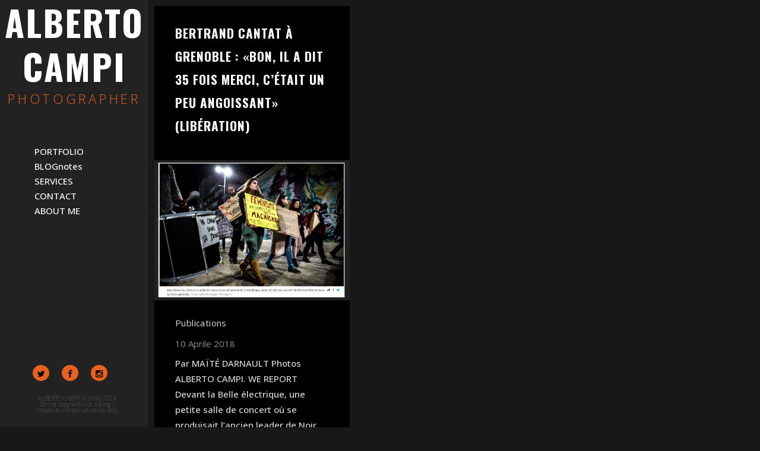

--- FILE ---
content_type: text/html; charset=UTF-8
request_url: https://www.albertocampiphoto.com/tag/cantat/
body_size: 19373
content:
<!doctype html>
<html lang="it-IT">
<head>
	<meta charset="UTF-8">
	<meta name="viewport" content="width=device-width, initial-scale=1.0, maximum-scale=1.0, user-scalable=no" />

	
	<!-- Favicon -->
	
		<link rel="shortcut icon" href="https://www.albertocampiphoto.com/wp-content/uploads/2017/07/32x32.png">
	
		<link rel="apple-touch-icon" href="https://www.albertocampiphoto.com/wp-content/uploads/2017/07/76x76.png">
	
		<link rel="apple-touch-icon" href="https://www.albertocampiphoto.com/wp-content/uploads/2017/07/120x120.png">
	
		<link rel="apple-touch-icon" href="https://www.albertocampiphoto.com/wp-content/uploads/2017/07/152x152.png">
	
	<!-- Header hook. Don't delete this. -->
	<title>cantat &#8211; Alberto Campi</title>
<meta name='robots' content='max-image-preview:large' />
	<style>img:is([sizes="auto" i], [sizes^="auto," i]) { contain-intrinsic-size: 3000px 1500px }</style>
	<link rel='dns-prefetch' href='//fonts.googleapis.com' />
<link rel="alternate" type="application/rss+xml" title="Alberto Campi &raquo; Feed" href="https://www.albertocampiphoto.com/feed/" />
<link rel="alternate" type="application/rss+xml" title="Alberto Campi &raquo; Feed dei commenti" href="https://www.albertocampiphoto.com/comments/feed/" />
<link rel="alternate" type="application/rss+xml" title="Alberto Campi &raquo; cantat Feed del tag" href="https://www.albertocampiphoto.com/tag/cantat/feed/" />
		<!-- This site uses the Google Analytics by MonsterInsights plugin v9.2.4 - Using Analytics tracking - https://www.monsterinsights.com/ -->
		<!-- Nota: MonsterInsights non è attualmente configurato su questo sito. Il proprietario del sito deve autenticarsi con Google Analytics nel pannello delle impostazioni di MonsterInsights. -->
					<!-- No tracking code set -->
				<!-- / Google Analytics by MonsterInsights -->
		<script type="text/javascript">
/* <![CDATA[ */
window._wpemojiSettings = {"baseUrl":"https:\/\/s.w.org\/images\/core\/emoji\/15.0.3\/72x72\/","ext":".png","svgUrl":"https:\/\/s.w.org\/images\/core\/emoji\/15.0.3\/svg\/","svgExt":".svg","source":{"concatemoji":"https:\/\/www.albertocampiphoto.com\/wp-includes\/js\/wp-emoji-release.min.js?ver=6.7.4"}};
/*! This file is auto-generated */
!function(i,n){var o,s,e;function c(e){try{var t={supportTests:e,timestamp:(new Date).valueOf()};sessionStorage.setItem(o,JSON.stringify(t))}catch(e){}}function p(e,t,n){e.clearRect(0,0,e.canvas.width,e.canvas.height),e.fillText(t,0,0);var t=new Uint32Array(e.getImageData(0,0,e.canvas.width,e.canvas.height).data),r=(e.clearRect(0,0,e.canvas.width,e.canvas.height),e.fillText(n,0,0),new Uint32Array(e.getImageData(0,0,e.canvas.width,e.canvas.height).data));return t.every(function(e,t){return e===r[t]})}function u(e,t,n){switch(t){case"flag":return n(e,"\ud83c\udff3\ufe0f\u200d\u26a7\ufe0f","\ud83c\udff3\ufe0f\u200b\u26a7\ufe0f")?!1:!n(e,"\ud83c\uddfa\ud83c\uddf3","\ud83c\uddfa\u200b\ud83c\uddf3")&&!n(e,"\ud83c\udff4\udb40\udc67\udb40\udc62\udb40\udc65\udb40\udc6e\udb40\udc67\udb40\udc7f","\ud83c\udff4\u200b\udb40\udc67\u200b\udb40\udc62\u200b\udb40\udc65\u200b\udb40\udc6e\u200b\udb40\udc67\u200b\udb40\udc7f");case"emoji":return!n(e,"\ud83d\udc26\u200d\u2b1b","\ud83d\udc26\u200b\u2b1b")}return!1}function f(e,t,n){var r="undefined"!=typeof WorkerGlobalScope&&self instanceof WorkerGlobalScope?new OffscreenCanvas(300,150):i.createElement("canvas"),a=r.getContext("2d",{willReadFrequently:!0}),o=(a.textBaseline="top",a.font="600 32px Arial",{});return e.forEach(function(e){o[e]=t(a,e,n)}),o}function t(e){var t=i.createElement("script");t.src=e,t.defer=!0,i.head.appendChild(t)}"undefined"!=typeof Promise&&(o="wpEmojiSettingsSupports",s=["flag","emoji"],n.supports={everything:!0,everythingExceptFlag:!0},e=new Promise(function(e){i.addEventListener("DOMContentLoaded",e,{once:!0})}),new Promise(function(t){var n=function(){try{var e=JSON.parse(sessionStorage.getItem(o));if("object"==typeof e&&"number"==typeof e.timestamp&&(new Date).valueOf()<e.timestamp+604800&&"object"==typeof e.supportTests)return e.supportTests}catch(e){}return null}();if(!n){if("undefined"!=typeof Worker&&"undefined"!=typeof OffscreenCanvas&&"undefined"!=typeof URL&&URL.createObjectURL&&"undefined"!=typeof Blob)try{var e="postMessage("+f.toString()+"("+[JSON.stringify(s),u.toString(),p.toString()].join(",")+"));",r=new Blob([e],{type:"text/javascript"}),a=new Worker(URL.createObjectURL(r),{name:"wpTestEmojiSupports"});return void(a.onmessage=function(e){c(n=e.data),a.terminate(),t(n)})}catch(e){}c(n=f(s,u,p))}t(n)}).then(function(e){for(var t in e)n.supports[t]=e[t],n.supports.everything=n.supports.everything&&n.supports[t],"flag"!==t&&(n.supports.everythingExceptFlag=n.supports.everythingExceptFlag&&n.supports[t]);n.supports.everythingExceptFlag=n.supports.everythingExceptFlag&&!n.supports.flag,n.DOMReady=!1,n.readyCallback=function(){n.DOMReady=!0}}).then(function(){return e}).then(function(){var e;n.supports.everything||(n.readyCallback(),(e=n.source||{}).concatemoji?t(e.concatemoji):e.wpemoji&&e.twemoji&&(t(e.twemoji),t(e.wpemoji)))}))}((window,document),window._wpemojiSettings);
/* ]]> */
</script>
<style id='wp-emoji-styles-inline-css' type='text/css'>

	img.wp-smiley, img.emoji {
		display: inline !important;
		border: none !important;
		box-shadow: none !important;
		height: 1em !important;
		width: 1em !important;
		margin: 0 0.07em !important;
		vertical-align: -0.1em !important;
		background: none !important;
		padding: 0 !important;
	}
</style>
<link rel='stylesheet' id='wp-block-library-css' href='https://www.albertocampiphoto.com/wp-includes/css/dist/block-library/style.min.css?ver=6.7.4' type='text/css' media='all' />
<style id='classic-theme-styles-inline-css' type='text/css'>
/*! This file is auto-generated */
.wp-block-button__link{color:#fff;background-color:#32373c;border-radius:9999px;box-shadow:none;text-decoration:none;padding:calc(.667em + 2px) calc(1.333em + 2px);font-size:1.125em}.wp-block-file__button{background:#32373c;color:#fff;text-decoration:none}
</style>
<style id='global-styles-inline-css' type='text/css'>
:root{--wp--preset--aspect-ratio--square: 1;--wp--preset--aspect-ratio--4-3: 4/3;--wp--preset--aspect-ratio--3-4: 3/4;--wp--preset--aspect-ratio--3-2: 3/2;--wp--preset--aspect-ratio--2-3: 2/3;--wp--preset--aspect-ratio--16-9: 16/9;--wp--preset--aspect-ratio--9-16: 9/16;--wp--preset--color--black: #000000;--wp--preset--color--cyan-bluish-gray: #abb8c3;--wp--preset--color--white: #ffffff;--wp--preset--color--pale-pink: #f78da7;--wp--preset--color--vivid-red: #cf2e2e;--wp--preset--color--luminous-vivid-orange: #ff6900;--wp--preset--color--luminous-vivid-amber: #fcb900;--wp--preset--color--light-green-cyan: #7bdcb5;--wp--preset--color--vivid-green-cyan: #00d084;--wp--preset--color--pale-cyan-blue: #8ed1fc;--wp--preset--color--vivid-cyan-blue: #0693e3;--wp--preset--color--vivid-purple: #9b51e0;--wp--preset--gradient--vivid-cyan-blue-to-vivid-purple: linear-gradient(135deg,rgba(6,147,227,1) 0%,rgb(155,81,224) 100%);--wp--preset--gradient--light-green-cyan-to-vivid-green-cyan: linear-gradient(135deg,rgb(122,220,180) 0%,rgb(0,208,130) 100%);--wp--preset--gradient--luminous-vivid-amber-to-luminous-vivid-orange: linear-gradient(135deg,rgba(252,185,0,1) 0%,rgba(255,105,0,1) 100%);--wp--preset--gradient--luminous-vivid-orange-to-vivid-red: linear-gradient(135deg,rgba(255,105,0,1) 0%,rgb(207,46,46) 100%);--wp--preset--gradient--very-light-gray-to-cyan-bluish-gray: linear-gradient(135deg,rgb(238,238,238) 0%,rgb(169,184,195) 100%);--wp--preset--gradient--cool-to-warm-spectrum: linear-gradient(135deg,rgb(74,234,220) 0%,rgb(151,120,209) 20%,rgb(207,42,186) 40%,rgb(238,44,130) 60%,rgb(251,105,98) 80%,rgb(254,248,76) 100%);--wp--preset--gradient--blush-light-purple: linear-gradient(135deg,rgb(255,206,236) 0%,rgb(152,150,240) 100%);--wp--preset--gradient--blush-bordeaux: linear-gradient(135deg,rgb(254,205,165) 0%,rgb(254,45,45) 50%,rgb(107,0,62) 100%);--wp--preset--gradient--luminous-dusk: linear-gradient(135deg,rgb(255,203,112) 0%,rgb(199,81,192) 50%,rgb(65,88,208) 100%);--wp--preset--gradient--pale-ocean: linear-gradient(135deg,rgb(255,245,203) 0%,rgb(182,227,212) 50%,rgb(51,167,181) 100%);--wp--preset--gradient--electric-grass: linear-gradient(135deg,rgb(202,248,128) 0%,rgb(113,206,126) 100%);--wp--preset--gradient--midnight: linear-gradient(135deg,rgb(2,3,129) 0%,rgb(40,116,252) 100%);--wp--preset--font-size--small: 13px;--wp--preset--font-size--medium: 20px;--wp--preset--font-size--large: 36px;--wp--preset--font-size--x-large: 42px;--wp--preset--spacing--20: 0.44rem;--wp--preset--spacing--30: 0.67rem;--wp--preset--spacing--40: 1rem;--wp--preset--spacing--50: 1.5rem;--wp--preset--spacing--60: 2.25rem;--wp--preset--spacing--70: 3.38rem;--wp--preset--spacing--80: 5.06rem;--wp--preset--shadow--natural: 6px 6px 9px rgba(0, 0, 0, 0.2);--wp--preset--shadow--deep: 12px 12px 50px rgba(0, 0, 0, 0.4);--wp--preset--shadow--sharp: 6px 6px 0px rgba(0, 0, 0, 0.2);--wp--preset--shadow--outlined: 6px 6px 0px -3px rgba(255, 255, 255, 1), 6px 6px rgba(0, 0, 0, 1);--wp--preset--shadow--crisp: 6px 6px 0px rgba(0, 0, 0, 1);}:where(.is-layout-flex){gap: 0.5em;}:where(.is-layout-grid){gap: 0.5em;}body .is-layout-flex{display: flex;}.is-layout-flex{flex-wrap: wrap;align-items: center;}.is-layout-flex > :is(*, div){margin: 0;}body .is-layout-grid{display: grid;}.is-layout-grid > :is(*, div){margin: 0;}:where(.wp-block-columns.is-layout-flex){gap: 2em;}:where(.wp-block-columns.is-layout-grid){gap: 2em;}:where(.wp-block-post-template.is-layout-flex){gap: 1.25em;}:where(.wp-block-post-template.is-layout-grid){gap: 1.25em;}.has-black-color{color: var(--wp--preset--color--black) !important;}.has-cyan-bluish-gray-color{color: var(--wp--preset--color--cyan-bluish-gray) !important;}.has-white-color{color: var(--wp--preset--color--white) !important;}.has-pale-pink-color{color: var(--wp--preset--color--pale-pink) !important;}.has-vivid-red-color{color: var(--wp--preset--color--vivid-red) !important;}.has-luminous-vivid-orange-color{color: var(--wp--preset--color--luminous-vivid-orange) !important;}.has-luminous-vivid-amber-color{color: var(--wp--preset--color--luminous-vivid-amber) !important;}.has-light-green-cyan-color{color: var(--wp--preset--color--light-green-cyan) !important;}.has-vivid-green-cyan-color{color: var(--wp--preset--color--vivid-green-cyan) !important;}.has-pale-cyan-blue-color{color: var(--wp--preset--color--pale-cyan-blue) !important;}.has-vivid-cyan-blue-color{color: var(--wp--preset--color--vivid-cyan-blue) !important;}.has-vivid-purple-color{color: var(--wp--preset--color--vivid-purple) !important;}.has-black-background-color{background-color: var(--wp--preset--color--black) !important;}.has-cyan-bluish-gray-background-color{background-color: var(--wp--preset--color--cyan-bluish-gray) !important;}.has-white-background-color{background-color: var(--wp--preset--color--white) !important;}.has-pale-pink-background-color{background-color: var(--wp--preset--color--pale-pink) !important;}.has-vivid-red-background-color{background-color: var(--wp--preset--color--vivid-red) !important;}.has-luminous-vivid-orange-background-color{background-color: var(--wp--preset--color--luminous-vivid-orange) !important;}.has-luminous-vivid-amber-background-color{background-color: var(--wp--preset--color--luminous-vivid-amber) !important;}.has-light-green-cyan-background-color{background-color: var(--wp--preset--color--light-green-cyan) !important;}.has-vivid-green-cyan-background-color{background-color: var(--wp--preset--color--vivid-green-cyan) !important;}.has-pale-cyan-blue-background-color{background-color: var(--wp--preset--color--pale-cyan-blue) !important;}.has-vivid-cyan-blue-background-color{background-color: var(--wp--preset--color--vivid-cyan-blue) !important;}.has-vivid-purple-background-color{background-color: var(--wp--preset--color--vivid-purple) !important;}.has-black-border-color{border-color: var(--wp--preset--color--black) !important;}.has-cyan-bluish-gray-border-color{border-color: var(--wp--preset--color--cyan-bluish-gray) !important;}.has-white-border-color{border-color: var(--wp--preset--color--white) !important;}.has-pale-pink-border-color{border-color: var(--wp--preset--color--pale-pink) !important;}.has-vivid-red-border-color{border-color: var(--wp--preset--color--vivid-red) !important;}.has-luminous-vivid-orange-border-color{border-color: var(--wp--preset--color--luminous-vivid-orange) !important;}.has-luminous-vivid-amber-border-color{border-color: var(--wp--preset--color--luminous-vivid-amber) !important;}.has-light-green-cyan-border-color{border-color: var(--wp--preset--color--light-green-cyan) !important;}.has-vivid-green-cyan-border-color{border-color: var(--wp--preset--color--vivid-green-cyan) !important;}.has-pale-cyan-blue-border-color{border-color: var(--wp--preset--color--pale-cyan-blue) !important;}.has-vivid-cyan-blue-border-color{border-color: var(--wp--preset--color--vivid-cyan-blue) !important;}.has-vivid-purple-border-color{border-color: var(--wp--preset--color--vivid-purple) !important;}.has-vivid-cyan-blue-to-vivid-purple-gradient-background{background: var(--wp--preset--gradient--vivid-cyan-blue-to-vivid-purple) !important;}.has-light-green-cyan-to-vivid-green-cyan-gradient-background{background: var(--wp--preset--gradient--light-green-cyan-to-vivid-green-cyan) !important;}.has-luminous-vivid-amber-to-luminous-vivid-orange-gradient-background{background: var(--wp--preset--gradient--luminous-vivid-amber-to-luminous-vivid-orange) !important;}.has-luminous-vivid-orange-to-vivid-red-gradient-background{background: var(--wp--preset--gradient--luminous-vivid-orange-to-vivid-red) !important;}.has-very-light-gray-to-cyan-bluish-gray-gradient-background{background: var(--wp--preset--gradient--very-light-gray-to-cyan-bluish-gray) !important;}.has-cool-to-warm-spectrum-gradient-background{background: var(--wp--preset--gradient--cool-to-warm-spectrum) !important;}.has-blush-light-purple-gradient-background{background: var(--wp--preset--gradient--blush-light-purple) !important;}.has-blush-bordeaux-gradient-background{background: var(--wp--preset--gradient--blush-bordeaux) !important;}.has-luminous-dusk-gradient-background{background: var(--wp--preset--gradient--luminous-dusk) !important;}.has-pale-ocean-gradient-background{background: var(--wp--preset--gradient--pale-ocean) !important;}.has-electric-grass-gradient-background{background: var(--wp--preset--gradient--electric-grass) !important;}.has-midnight-gradient-background{background: var(--wp--preset--gradient--midnight) !important;}.has-small-font-size{font-size: var(--wp--preset--font-size--small) !important;}.has-medium-font-size{font-size: var(--wp--preset--font-size--medium) !important;}.has-large-font-size{font-size: var(--wp--preset--font-size--large) !important;}.has-x-large-font-size{font-size: var(--wp--preset--font-size--x-large) !important;}
:where(.wp-block-post-template.is-layout-flex){gap: 1.25em;}:where(.wp-block-post-template.is-layout-grid){gap: 1.25em;}
:where(.wp-block-columns.is-layout-flex){gap: 2em;}:where(.wp-block-columns.is-layout-grid){gap: 2em;}
:root :where(.wp-block-pullquote){font-size: 1.5em;line-height: 1.6;}
</style>
<link rel='stylesheet' id='essential-grid-plugin-settings-css' href='https://www.albertocampiphoto.com/wp-content/plugins/essential-grid/public/assets/css/settings.css?ver=2.0.9.1' type='text/css' media='all' />
<link rel='stylesheet' id='tp-open-sans-css' href='https://fonts.googleapis.com/css?family=Open+Sans%3A300%2C400%2C600%2C700%2C800&#038;ver=6.7.4' type='text/css' media='all' />
<link rel='stylesheet' id='tp-raleway-css' href='https://fonts.googleapis.com/css?family=Raleway%3A100%2C200%2C300%2C400%2C500%2C600%2C700%2C800%2C900&#038;ver=6.7.4' type='text/css' media='all' />
<link rel='stylesheet' id='tp-droid-serif-css' href='https://fonts.googleapis.com/css?family=Droid+Serif%3A400%2C700&#038;ver=6.7.4' type='text/css' media='all' />
<link rel='stylesheet' id='rs-plugin-settings-css' href='https://www.albertocampiphoto.com/wp-content/plugins/revslider/public/assets/css/settings.css?ver=5.3.1.5' type='text/css' media='all' />
<style id='rs-plugin-settings-inline-css' type='text/css'>
.tp-caption a{color:#ff7302;text-shadow:none;-webkit-transition:all 0.2s ease-out;-moz-transition:all 0.2s ease-out;-o-transition:all 0.2s ease-out;-ms-transition:all 0.2s ease-out}.tp-caption a:hover{color:#ffa902}.largeredbtn{font-family:"Raleway",sans-serif;font-weight:900;font-size:16px;line-height:60px;color:#fff !important;text-decoration:none;padding-left:40px;padding-right:80px;padding-top:22px;padding-bottom:22px;background:rgb(234,91,31); background:-moz-linear-gradient(top,rgba(234,91,31,1) 0%,rgba(227,58,12,1) 100%); background:-webkit-gradient(linear,left top,left bottom,color-stop(0%,rgba(234,91,31,1)),color-stop(100%,rgba(227,58,12,1))); background:-webkit-linear-gradient(top,rgba(234,91,31,1) 0%,rgba(227,58,12,1) 100%); background:-o-linear-gradient(top,rgba(234,91,31,1) 0%,rgba(227,58,12,1) 100%); background:-ms-linear-gradient(top,rgba(234,91,31,1) 0%,rgba(227,58,12,1) 100%); background:linear-gradient(to bottom,rgba(234,91,31,1) 0%,rgba(227,58,12,1) 100%); filter:progid:DXImageTransform.Microsoft.gradient( startColorstr='#ea5b1f',endColorstr='#e33a0c',GradientType=0 )}.largeredbtn:hover{background:rgb(227,58,12); background:-moz-linear-gradient(top,rgba(227,58,12,1) 0%,rgba(234,91,31,1) 100%); background:-webkit-gradient(linear,left top,left bottom,color-stop(0%,rgba(227,58,12,1)),color-stop(100%,rgba(234,91,31,1))); background:-webkit-linear-gradient(top,rgba(227,58,12,1) 0%,rgba(234,91,31,1) 100%); background:-o-linear-gradient(top,rgba(227,58,12,1) 0%,rgba(234,91,31,1) 100%); background:-ms-linear-gradient(top,rgba(227,58,12,1) 0%,rgba(234,91,31,1) 100%); background:linear-gradient(to bottom,rgba(227,58,12,1) 0%,rgba(234,91,31,1) 100%); filter:progid:DXImageTransform.Microsoft.gradient( startColorstr='#e33a0c',endColorstr='#ea5b1f',GradientType=0 )}.fullrounded img{-webkit-border-radius:400px;-moz-border-radius:400px;border-radius:400px}.tp-caption a{color:#ff7302;text-shadow:none;-webkit-transition:all 0.2s ease-out;-moz-transition:all 0.2s ease-out;-o-transition:all 0.2s ease-out;-ms-transition:all 0.2s ease-out}.tp-caption a:hover{color:#ffa902}.largeredbtn{font-family:"Raleway",sans-serif;font-weight:900;font-size:16px;line-height:60px;color:#fff !important;text-decoration:none;padding-left:40px;padding-right:80px;padding-top:22px;padding-bottom:22px;background:rgb(234,91,31); background:-moz-linear-gradient(top,rgba(234,91,31,1) 0%,rgba(227,58,12,1) 100%); background:-webkit-gradient(linear,left top,left bottom,color-stop(0%,rgba(234,91,31,1)),color-stop(100%,rgba(227,58,12,1))); background:-webkit-linear-gradient(top,rgba(234,91,31,1) 0%,rgba(227,58,12,1) 100%); background:-o-linear-gradient(top,rgba(234,91,31,1) 0%,rgba(227,58,12,1) 100%); background:-ms-linear-gradient(top,rgba(234,91,31,1) 0%,rgba(227,58,12,1) 100%); background:linear-gradient(to bottom,rgba(234,91,31,1) 0%,rgba(227,58,12,1) 100%); filter:progid:DXImageTransform.Microsoft.gradient( startColorstr='#ea5b1f',endColorstr='#e33a0c',GradientType=0 )}.largeredbtn:hover{background:rgb(227,58,12); background:-moz-linear-gradient(top,rgba(227,58,12,1) 0%,rgba(234,91,31,1) 100%); background:-webkit-gradient(linear,left top,left bottom,color-stop(0%,rgba(227,58,12,1)),color-stop(100%,rgba(234,91,31,1))); background:-webkit-linear-gradient(top,rgba(227,58,12,1) 0%,rgba(234,91,31,1) 100%); background:-o-linear-gradient(top,rgba(227,58,12,1) 0%,rgba(234,91,31,1) 100%); background:-ms-linear-gradient(top,rgba(227,58,12,1) 0%,rgba(234,91,31,1) 100%); background:linear-gradient(to bottom,rgba(227,58,12,1) 0%,rgba(234,91,31,1) 100%); filter:progid:DXImageTransform.Microsoft.gradient( startColorstr='#e33a0c',endColorstr='#ea5b1f',GradientType=0 )}.fullrounded img{-webkit-border-radius:400px;-moz-border-radius:400px;border-radius:400px}.tp-caption a{color:#ff7302;text-shadow:none;-webkit-transition:all 0.2s ease-out;-moz-transition:all 0.2s ease-out;-o-transition:all 0.2s ease-out;-ms-transition:all 0.2s ease-out}.tp-caption a:hover{color:#ffa902}.largeredbtn{font-family:"Raleway",sans-serif;font-weight:900;font-size:16px;line-height:60px;color:#fff !important;text-decoration:none;padding-left:40px;padding-right:80px;padding-top:22px;padding-bottom:22px;background:rgb(234,91,31); background:-moz-linear-gradient(top,rgba(234,91,31,1) 0%,rgba(227,58,12,1) 100%); background:-webkit-gradient(linear,left top,left bottom,color-stop(0%,rgba(234,91,31,1)),color-stop(100%,rgba(227,58,12,1))); background:-webkit-linear-gradient(top,rgba(234,91,31,1) 0%,rgba(227,58,12,1) 100%); background:-o-linear-gradient(top,rgba(234,91,31,1) 0%,rgba(227,58,12,1) 100%); background:-ms-linear-gradient(top,rgba(234,91,31,1) 0%,rgba(227,58,12,1) 100%); background:linear-gradient(to bottom,rgba(234,91,31,1) 0%,rgba(227,58,12,1) 100%); filter:progid:DXImageTransform.Microsoft.gradient( startColorstr='#ea5b1f',endColorstr='#e33a0c',GradientType=0 )}.largeredbtn:hover{background:rgb(227,58,12); background:-moz-linear-gradient(top,rgba(227,58,12,1) 0%,rgba(234,91,31,1) 100%); background:-webkit-gradient(linear,left top,left bottom,color-stop(0%,rgba(227,58,12,1)),color-stop(100%,rgba(234,91,31,1))); background:-webkit-linear-gradient(top,rgba(227,58,12,1) 0%,rgba(234,91,31,1) 100%); background:-o-linear-gradient(top,rgba(227,58,12,1) 0%,rgba(234,91,31,1) 100%); background:-ms-linear-gradient(top,rgba(227,58,12,1) 0%,rgba(234,91,31,1) 100%); background:linear-gradient(to bottom,rgba(227,58,12,1) 0%,rgba(234,91,31,1) 100%); filter:progid:DXImageTransform.Microsoft.gradient( startColorstr='#e33a0c',endColorstr='#ea5b1f',GradientType=0 )}.fullrounded img{-webkit-border-radius:400px;-moz-border-radius:400px;border-radius:400px}.tp-caption a{color:#ff7302;text-shadow:none;-webkit-transition:all 0.2s ease-out;-moz-transition:all 0.2s ease-out;-o-transition:all 0.2s ease-out;-ms-transition:all 0.2s ease-out}.tp-caption a:hover{color:#ffa902}.largeredbtn{font-family:"Raleway",sans-serif;font-weight:900;font-size:16px;line-height:60px;color:#fff !important;text-decoration:none;padding-left:40px;padding-right:80px;padding-top:22px;padding-bottom:22px;background:rgb(234,91,31); background:-moz-linear-gradient(top,rgba(234,91,31,1) 0%,rgba(227,58,12,1) 100%); background:-webkit-gradient(linear,left top,left bottom,color-stop(0%,rgba(234,91,31,1)),color-stop(100%,rgba(227,58,12,1))); background:-webkit-linear-gradient(top,rgba(234,91,31,1) 0%,rgba(227,58,12,1) 100%); background:-o-linear-gradient(top,rgba(234,91,31,1) 0%,rgba(227,58,12,1) 100%); background:-ms-linear-gradient(top,rgba(234,91,31,1) 0%,rgba(227,58,12,1) 100%); background:linear-gradient(to bottom,rgba(234,91,31,1) 0%,rgba(227,58,12,1) 100%); filter:progid:DXImageTransform.Microsoft.gradient( startColorstr='#ea5b1f',endColorstr='#e33a0c',GradientType=0 )}.largeredbtn:hover{background:rgb(227,58,12); background:-moz-linear-gradient(top,rgba(227,58,12,1) 0%,rgba(234,91,31,1) 100%); background:-webkit-gradient(linear,left top,left bottom,color-stop(0%,rgba(227,58,12,1)),color-stop(100%,rgba(234,91,31,1))); background:-webkit-linear-gradient(top,rgba(227,58,12,1) 0%,rgba(234,91,31,1) 100%); background:-o-linear-gradient(top,rgba(227,58,12,1) 0%,rgba(234,91,31,1) 100%); background:-ms-linear-gradient(top,rgba(227,58,12,1) 0%,rgba(234,91,31,1) 100%); background:linear-gradient(to bottom,rgba(227,58,12,1) 0%,rgba(234,91,31,1) 100%); filter:progid:DXImageTransform.Microsoft.gradient( startColorstr='#e33a0c',endColorstr='#ea5b1f',GradientType=0 )}.fullrounded img{-webkit-border-radius:400px;-moz-border-radius:400px;border-radius:400px}
</style>
<link rel='stylesheet' id='royal_enqueue_Oswald-css' href='https://fonts.googleapis.com/css?family=Oswald%3A100%2C200%2C300%2C400%2C500%2C600%2C700%2C800%2C900&#038;ver=6.7.4' type='text/css' media='all' />
<link rel='stylesheet' id='royal_enqueue_Open_Sans-css' href='https://fonts.googleapis.com/css?family=Open+Sans%3A100%2C200%2C300%2C400%2C500%2C600%2C700%2C800%2C900&#038;ver=6.7.4' type='text/css' media='all' />
<link rel='stylesheet' id='royal_enqueue_Bitter-css' href='https://fonts.googleapis.com/css?family=Bitter%3A100%2C200%2C300%2C400%2C500%2C600%2C700%2C800%2C900&#038;ver=6.7.4' type='text/css' media='all' />
<link rel='stylesheet' id='royal_enqueue_Roboto-css' href='https://fonts.googleapis.com/css?family=Roboto%3A100%2C200%2C300%2C400%2C500%2C600%2C700%2C800%2C900&#038;ver=6.7.4' type='text/css' media='all' />
<link rel='stylesheet' id='bsf-Defaults-css' href='https://www.albertocampiphoto.com/wp-content/uploads/smile_fonts/Defaults/Defaults.css?ver=6.7.4' type='text/css' media='all' />
<link rel='stylesheet' id='main-stylesheet-css' href='https://www.albertocampiphoto.com/wp-content/themes/cufo-child/style.css?ver=6.7.4' type='text/css' media='all' />
<link rel='stylesheet' id='child-stylesheet-css' href='https://www.albertocampiphoto.com/wp-content/themes/cufo/style.css?ver=6.7.4' type='text/css' media='all' />
<link rel='stylesheet' id='fontawesome-css' href='https://www.albertocampiphoto.com/wp-content/themes/cufo/css/font-awesome.min.css?ver=6.7.4' type='text/css' media='all' />
<link rel='stylesheet' id='fontello-css' href='https://www.albertocampiphoto.com/wp-content/themes/cufo/css/fontello.css?ver=6.7.4' type='text/css' media='all' />
<link rel='stylesheet' id='prettyPhoto-css' href='https://www.albertocampiphoto.com/wp-content/themes/cufo/css/prettyPhoto.css?ver=6.7.4' type='text/css' media='all' />
<link rel='stylesheet' id='responsive-css' href='https://www.albertocampiphoto.com/wp-content/themes/cufo/css/responsive.css?ver=6.7.4' type='text/css' media='all' />
<script type="text/javascript" src="https://www.albertocampiphoto.com/wp-includes/js/jquery/jquery.min.js?ver=3.7.1" id="jquery-core-js"></script>
<script type="text/javascript" src="https://www.albertocampiphoto.com/wp-includes/js/jquery/jquery-migrate.min.js?ver=3.4.1" id="jquery-migrate-js"></script>
<script type="text/javascript" src="https://www.albertocampiphoto.com/wp-content/plugins/essential-grid/public/assets/js/lightbox.js?ver=2.0.9.1" id="themepunchboxext-js"></script>
<script type="text/javascript" src="https://www.albertocampiphoto.com/wp-content/plugins/essential-grid/public/assets/js/jquery.themepunch.tools.min.js?ver=2.0.9.1" id="tp-tools-js"></script>
<script type="text/javascript" src="https://www.albertocampiphoto.com/wp-content/plugins/essential-grid/public/assets/js/jquery.themepunch.essential.min.js?ver=2.0.9.1" id="essential-grid-essential-grid-script-js"></script>
<script type="text/javascript" src="https://www.albertocampiphoto.com/wp-content/plugins/revslider/public/assets/js/jquery.themepunch.revolution.min.js?ver=5.3.1.5" id="revmin-js"></script>
<link rel="https://api.w.org/" href="https://www.albertocampiphoto.com/wp-json/" /><link rel="alternate" title="JSON" type="application/json" href="https://www.albertocampiphoto.com/wp-json/wp/v2/tags/2413" /><link rel="EditURI" type="application/rsd+xml" title="RSD" href="https://www.albertocampiphoto.com/xmlrpc.php?rsd" />
<meta name="generator" content="WordPress 6.7.4" />
		<script type="text/javascript">
			var ajaxRevslider;
			
			jQuery(document).ready(function() {
				// CUSTOM AJAX CONTENT LOADING FUNCTION
				ajaxRevslider = function(obj) {
				
					// obj.type : Post Type
					// obj.id : ID of Content to Load
					// obj.aspectratio : The Aspect Ratio of the Container / Media
					// obj.selector : The Container Selector where the Content of Ajax will be injected. It is done via the Essential Grid on Return of Content
					
					var content = "";

					data = {};
					
					data.action = 'revslider_ajax_call_front';
					data.client_action = 'get_slider_html';
					data.token = '94c88eea8f';
					data.type = obj.type;
					data.id = obj.id;
					data.aspectratio = obj.aspectratio;
					
					// SYNC AJAX REQUEST
					jQuery.ajax({
						type:"post",
						url:"https://www.albertocampiphoto.com/wp-admin/admin-ajax.php",
						dataType: 'json',
						data:data,
						async:false,
						success: function(ret, textStatus, XMLHttpRequest) {
							if(ret.success == true)
								content = ret.data;								
						},
						error: function(e) {
							console.log(e);
						}
					});
					
					 // FIRST RETURN THE CONTENT WHEN IT IS LOADED !!
					 return content;						 
				};
				
				// CUSTOM AJAX FUNCTION TO REMOVE THE SLIDER
				var ajaxRemoveRevslider = function(obj) {
					return jQuery(obj.selector+" .rev_slider").revkill();
				};

				// EXTEND THE AJAX CONTENT LOADING TYPES WITH TYPE AND FUNCTION
				var extendessential = setInterval(function() {
					if (jQuery.fn.tpessential != undefined) {
						clearInterval(extendessential);
						if(typeof(jQuery.fn.tpessential.defaults) !== 'undefined') {
							jQuery.fn.tpessential.defaults.ajaxTypes.push({type:"revslider",func:ajaxRevslider,killfunc:ajaxRemoveRevslider,openAnimationSpeed:0.3});   
							// type:  Name of the Post to load via Ajax into the Essential Grid Ajax Container
							// func: the Function Name which is Called once the Item with the Post Type has been clicked
							// killfunc: function to kill in case the Ajax Window going to be removed (before Remove function !
							// openAnimationSpeed: how quick the Ajax Content window should be animated (default is 0.3)
						}
					}
				},30);
			});
		</script>
		<meta property="og:type" content="article"/><meta property="og:title" content="Bertrand Cantat à Grenoble : «Bon, il a dit 35 fois merci, c’était un peu angoissant» (Libération)"/><meta property="og:url" content="https://www.albertocampiphoto.com/cantat/"/><meta property="og:site_name" content="Alberto Campi"/><meta property="og:description" content="%3Cdiv+class%3D%22page%22+title%3D%22Page+2%22%3E%0D%0A%3Cdiv+class%3D%22layoutArea%22%3E%0D%0A%3Cdiv+class%3D%22column%22%3E%0D%0A%3Cdiv+class%3D%22page%22+title%3D%22Page+2%22%3E%0D%0A%3Cdiv+class%3D%22layoutArea%22%3E%0D%0A%3Cdiv+class%3D%22column%22%3E%0D%0A%0D%0APar+MAI%CC%88TE%CC%81+DARNAULT%0D%0APhotos+ALBERTO+CAMPI.%0D%0AWE+REPORT%0D%0A%0D%0A%3C%2Fdiv%3E%0D%0A%3C%2Fdiv%3E%0D%0A%3C%2Fdiv%3E%0D%0A%3Cdiv+class%3D%22fusion-text%22%3E%0D%0A%0D%0A%3Cstrong%3EDevant+la+Belle+%C3%A9lectrique%2C+une+petite+salle+de+concert+o%C3%B9+se+produisait+l%27ancien+leader+de+Noir+D%C3%A9sir+mercredi%2C+ses+fans+ont+fait+face+%C3%A0+des+manifestants+remont%C3%A9s.%3C%2Fstrong%3E%0D%0A%0D%0A%3Cem%3E%C2%ABUn+homme+press%C3%A9%2C+deux+femmes+mortes%C2%BB%2C+%C2%AB%C3%A0+bas%C2%A0le+patriarcantat%C2%BB%3C%2Fem%3E+%3A+%C3%A0%C2%A0Grenoble%2C+mercredi%2C+les+slogans+se+sont+invit%C3%A9s+une+seconde+fois+devant+la+Belle+%C3%A9lectrique%2C+la+salle+de+spectacle+qui+accueillait+deux+dates+de+la+tourn%C3%A9e+de+l%E2%80%99ex-leader+de+Noir+D%C3%A9sir%2C+condamn%C3%A9+en%C2%A02004+pour+le+meurtre+de+sa+compagne%2C+Marie+Trintignant%2C+et+dont+l%E2%80%99ex-%C3%A9pouse%2C+Kristina+Rady%2C+s%E2%80%99est+suicid%C3%A9e+en%C2%A02010.+Une+heure+avant+le+concert%2C+une+cinquantaine+de+manifestants+-+des+femmes+en%C2%A0majorit%C3%A9+-+se+sont+r%C3%A9unis+autour+d%E2%80%99une+banderole+%3Cem%3E%C2%ABToutes+ensemble+contre+le+f%C3%A9minicide%C2%BB.%3C%2Fem%3E+Mais+cette+fois-ci%2C+elles+n%E2%80%99ont+pas+re%C3%A7u+la+visite+du+musicien...%0D%0A%0D%0A%3C%2Fdiv%3E%0D%0A%3C%2Fdiv%3E%0D%0A%26nbsp%3B%0D%0A%0D%0A%3C%2Fdiv%3E%0D%0A%3C%2Fdiv%3E"/><meta property="og:image" content="https://www.albertocampiphoto.com/wp-content/uploads/2018/05/Schermata-2018-05-10-alle-14.19.57.png"/><style id="royal_dynamic_css">#floatingCirclesG{position:relative;width:83px;height:83px;margin:auto;transform:scale(0.6);-o-transform:scale(0.6);-ms-transform:scale(0.6);-webkit-transform:scale(0.6);-moz-transform:scale(0.6)}.f_circleG{position:absolute;background-color:#fff;height:15px;width:15px;border-radius:8px;-o-border-radius:8px;-ms-border-radius:8px;-webkit-border-radius:8px;-moz-border-radius:8px;animation-name:f_fadeG;-o-animation-name:f_fadeG;-ms-animation-name:f_fadeG;-webkit-animation-name:f_fadeG;-moz-animation-name:f_fadeG;animation-duration:1.04s;-o-animation-duration:1.04s;-ms-animation-duration:1.04s;-webkit-animation-duration:1.04s;-moz-animation-duration:1.04s;animation-iteration-count:infinite;-o-animation-iteration-count:infinite;-ms-animation-iteration-count:infinite;-webkit-animation-iteration-count:infinite;-moz-animation-iteration-count:infinite;animation-direction:normal;-o-animation-direction:normal;-ms-animation-direction:normal;-webkit-animation-direction:normal;-moz-animation-direction:normal}#frotateG_01{left:0;top:34px;animation-delay:.39s;-o-animation-delay:.39s;-ms-animation-delay:.39s;-webkit-animation-delay:.39s;-moz-animation-delay:.39s}#frotateG_02{left:10px;top:10px;animation-delay:.52s;-o-animation-delay:.52s;-ms-animation-delay:.52s;-webkit-animation-delay:.52s;-moz-animation-delay:.52s}#frotateG_03{left:34px;top:0;animation-delay:.65s;-o-animation-delay:.65s;-ms-animation-delay:.65s;-webkit-animation-delay:.65s;-moz-animation-delay:.65s}#frotateG_04{right:10px;top:10px;animation-delay:.78s;-o-animation-delay:.78s;-ms-animation-delay:.78s;-webkit-animation-delay:.78s;-moz-animation-delay:.78s}#frotateG_05{right:0;top:34px;animation-delay:.91s;-o-animation-delay:.91s;-ms-animation-delay:.91s;-webkit-animation-delay:.91s;-moz-animation-delay:.91s}#frotateG_06{right:10px;bottom:10px;animation-delay:1.04s;-o-animation-delay:1.04s;-ms-animation-delay:1.04s;-webkit-animation-delay:1.04s;-moz-animation-delay:1.04s}#frotateG_07{left:34px;bottom:0;animation-delay:1.17s;-o-animation-delay:1.17s;-ms-animation-delay:1.17s;-webkit-animation-delay:1.17s;-moz-animation-delay:1.17s}#frotateG_08{left:10px;bottom:10px;animation-delay:1.3s;-o-animation-delay:1.3s;-ms-animation-delay:1.3s;-webkit-animation-delay:1.3s;-moz-animation-delay:1.3s}@keyframes f_fadeG{0%{background-color:#000000}100%{background-color:#fff}}@-o-keyframes f_fadeG{0%{background-color:#000000}100%{background-color:#fff}}@-ms-keyframes f_fadeG{0%{background-color:#000000}100%{background-color:#fff}}@-webkit-keyframes f_fadeG{0%{background-color:#000000}100%{background-color:#fff}}@-moz-keyframes f_fadeG{0%{background-color:#000000}100%{background-color:#fff}}.royal-preloader-wrap {background-color: rgba(255,255,255, 1);}#page-wrap {width: 100%;max-width: none;float: none;margin: 0 auto;}#lang_sel_footer {margin-left: 250px;}.top-widgets {width: 100%;max-width: none;margin: 0 auto;}body{padding-top: 0px;padding-right: 0px;padding-bottom: 0px;padding-left: 0px;}@media screen and ( max-width: 950px ) {body {padding: 0% 0% 0% 0%;}}.top-widgets-bg {padding-right: 0px;padding-left: 0px;}body{background-color: rgba(24,24,24, 1);background-image: none;background-size: auto;background-attachment: scroll;background-repeat: repeat;background-position: left top;}#page-wrap {border: none;}#main-wrap{padding-top: 0px;padding-right: 0px;padding-bottom: 0px;padding-left: 0px;}@media screen and ( max-width: 950px ) {#main-wrap {padding: 0% 0% 0% 0%;}}.body-section {margin-bottom: 10px;}@media screen and ( max-width: 1050px ) {.project-info {margin-bottom: 10px;}}@media screen and ( max-width: 950px ) {.body-section {margin-bottom: 1.6666666666667%;}.project-info {margin-bottom: 1.6666666666667%;}}#main-wrap{background-color: rgba(24,24,24, 1);background-image: none;background-size: auto;background-attachment: scroll;background-repeat: repeat;background-position: left top;}.inner-content-wrap {max-width: 1100px;}.inner-content{padding-top: 39px;padding-right: 65px;padding-bottom: 60px;padding-left: 65px;}@media screen and ( max-width: 950px ) {.inner-content {padding: 6.5% 10.833333333333% 10% 10.833333333333%;}}.stacked-caption {padding: 0 65px;}.inner-content {background-color: rgba(34,34,34, 1);color: #ffffff;}.gallery-slideshow {background-color: rgba(34,34,34, 1);}.gallery-slideshow .stacked-caption {color: #ffffff;}.inner-content h1,.inner-content h2,.inner-content h3,.inner-content h4,.inner-content h5,.inner-content h6 {color: #ffffff;}.inner-content a {color: #ffef38;}.single-meta,.single-meta a,.single-tags,.single-tags a {color: #8b8d8b;}.inner-content a:hover,.post-cont-pagination > span:not(.pagi-label) {color: #ffcb38;}.inner-content blockquote {border-color: #ffef38;}.wpb_tabs_nav .ui-tabs-anchor,.wpb_accordion_header a {color: #ffffff;}.inner-content hr,.inner-content th,.inner-content h3,.inner-content h3 span,.inner-content tr,.inner-content td,.inner-content pre,.inner-content .wp-caption-text,.inner-content .wp-playlist,.gallery-caption,.search-result-thumbnail p,.comments-area,.single-post-sharing,.project-details li,.contact-info li span {border-color: #333333;}.inner-content a {text-decoration: none;}#sidebar,.copy-fixed .copy-and-soc {width: 250px;}#main-wrap,.royal-revslider,.copy-and-soc {margin-left: 250px;}.inner-sidebar{padding-top: 32px;padding-right: 55px;padding-bottom: 0px;padding-left: 58px;}.sid-block {margin-bottom: 27px;}#sidebar, .m-nav-and-logo{background-color: rgba(34,34,34, 1);background-image: none;background-size: auto;background-attachment: scroll;background-repeat: repeat;background-position: left top;}@media screen and ( max-width: 950px ) {.m-nav-and-logo {margin-bottom: 0%;}}#sidebar {border: none;}.sidebar-fold-btn {display: none;}.sidebar-fold-btn .fa {width: 34px;height: 32px;line-height: 32px;}.sidebar-fold-btn {position: fixed;margin-top: 5px;margin-left: 5px;}.sidebar-closed .sidebar-fold-btn {margin-left: 5px;}.sidebar-fold-btn .fa {background-color: rgba(255,239,56, 1);color: #111111;}.sidebar-fold-btn .fa:hover {background-color: rgba(244,207,22, 1);color: #111111;}.sidebar-fold-btn .fa {box-shadow: 2px 2px 0px 0px rgba(73,73,73, 1);}.sidebar-fold-btn .fa {font-size: 18px;}.ps-scrollbar-y-rail {visibility: hidden;}.ps-scrollbar-y-rail,.ps-scrollbar-y {width: 4px;}.ps-scrollbar-y {background-color: rgba(68,68,68, 1);}.ps-scrollbar-y-rail:hover .ps-scrollbar-y,.ps-scrollbar-y-rail.hover .ps-scrollbar-y {background-color: #111111;}.ps-scrollbar-y {border-radius: 10px;}.sidebar-top-fixed #sidebar-top {width: 100%;max-width: none;}#sidebar-top > div{padding-top: 0px;padding-right: 0px;padding-bottom: 0px;padding-left: 0px;}#sidebar-top {margin-bottom: 0px;}#sidebar-top {background-color: rgba(17,17,17, 1);}.logo-and-tagline {text-align: center;}.logo-wrap {max-width: 280px;}.logo-and-tagline{padding-top: 0px;padding-right: 0px;padding-bottom: 0px;padding-left: 0px;}.logo-wrap {background-color: rgba(34,34,34, 1);color: #ffffff;}.logo-wrap:hover {color: #eeee22;}.logo-wrap {border: none;}.logo-text {font-family: "Oswald", Arial, "Helvetica Neue", Helvetica, sans-serif;font-size: 60px;line-height: 74px;letter-spacing: 2px;font-weight: 800;font-style: normal;text-transform: uppercase;text-decoration:none;}.logo-text {text-decoration: none;}.site-tagline {text-align: center;}.site-tagline {margin-top: 0px;}.site-tagline {color: #e86121;}.site-tagline {font-family: "Open Sans", Arial, "Helvetica Neue", Helvetica, sans-serif;font-size: 22px;line-height: 30px;letter-spacing: 4.7px;font-weight: 300;font-style: normal;text-transform: uppercase;text-decoration:none;}.site-tagline {text-decoration: none;}.menu-title {text-align: left;}.menu-title span {padding-bottom: 0px;margin-bottom: 12px;}.menu-title {color: #ffffff;}.menu-title span {border-bottom: 2px solid #333333;}.menu-title span {display: inline-block;}.menu-title {font-family: "Oswald", Arial, "Helvetica Neue", Helvetica, sans-serif;font-size: 15px;line-height: 30px;letter-spacing: 1.4px;font-weight: 700;font-style: normal;text-transform: uppercase;text-decoration:none;}.top-nav-wrap {text-align: center;}.menu-fold-icon .fa {width: 45px;height: 45px;line-height: 45px;margin-top: 10px;}.menu-fold-icon .fa {background-color: #222222;color: #fcfcfc;}.menu-fold-icon .fa:hover {background-color: #fcfcfc;color: #222222;}.menu-fold-icon .fa {font-size: 28px;}.top-nav-container {-webkit-transition: all 500ms ease-in-out;transition: all 500ms ease-in-out;}.admin-bar .top-nav-container {padding-top: 32px;}.top-nav-container{padding-top: 0px;padding-right: 0px;padding-bottom: 0px;padding-left: 0px;}.top-nav-close {color: #ffffff;}.top-nav-close:hover {border: 1px solid #ffffff;}.top-nav-outer {background-color: rgba(255,255,255, 0.9);}.main-nav li,.top-nav > li {text-align: left;}.main-nav li a,.top-nav > li > a {display: block;}.top-nav {text-align: left;}.main-nav li a, .top-nav > li > a, .top-nav-vertical li a{padding-top: 0px;padding-right: 0px;padding-bottom: 0px;padding-left: 0px;}.main-nav li, .top-nav > li, .top-nav-vertical li{padding-top: 0px;padding-right: 0px;padding-bottom: 0px;padding-left: 0px;}.main-nav li a,.top-nav > li > a,.top-nav-vertical li a,.mobile-nav li a {background-color: rgba(255,255,255, 0);color: #ffffff;}.mobile-nav li a {color: #ffffff;}.main-nav .sub-menu li a {background-color: rgba(247,247,247, 0);}.main-nav li a:hover,.top-nav > li > a:hover,.top-nav-vertical li a:hover,.mobile-nav li a:hover ,.main-nav li.current-menu-item > a,.main-nav li.current-menu-parent > a,.top-nav-vertical li.current-menu-item a,.top-nav > li.current-menu-item > a,.top-nav > li.current-menu-parent > a,.top-nav > li.current-menu-ancestor > a {background-color: rgba(247,247,247, 0);color: #ffef38;border-color: #333333;}.mobile-nav li a:hover,.mobile-nav li.current-menu-item > a {color: #ffef38;}.main-nav li a, .top-nav > li > a, .top-nav-vertical li a {border: none;}.main-nav li a, .top-nav li a {font-family: "Open Sans", Arial, "Helvetica Neue", Helvetica, sans-serif;font-size: 15px;line-height: 25px;letter-spacing: 0px;font-weight: 500;font-style: normal;text-transform: none;text-decoration:none;}.main-nav .sub-menu li a,.top-nav .sub-menu li a {font-size: 14px;}.top-nav-vertical .sub-menu li a {font-size: 12px;}.mobile-nav li a {font-family: "Open Sans", Arial, "Helvetica Neue", Helvetica, sans-serif;}.top-nav.top-nav-horizontal .sub-menu-wrap {width: 180px;}.top-nav.top-nav-horizontal .sub-menu .sub-menu-wrap {left: 180px;}.top-nav.top-nav-horizontal .sub-menu li a{padding-top: 10px;padding-right: 10px;padding-bottom: 10px;padding-left: 10px;}.top-nav.top-nav-horizontal > li > .sub-menu-wrap {padding-top: 0px;}.top-nav.top-nav-horizontal .sub-menu li a {background-color: #232323;color: #ffffff;}.top-nav.top-nav-horizontal .sub-menu li a:hover,.top-nav.top-nav-horizontal .sub-menu li.current-menu-item > a,.top-nav.top-nav-horizontal .sub-menu li.current-menu-parent > a,.top-nav.top-nav-horizontal .sub-menu li.current-menu-ancestor > a {background-color: #444444;color: #ffffff;}.m-nav-fold i {background-color: rgba(24,24,24, 1);color: #ffef38;}.m-nav-fold i {font-size: 30px;line-height: 70px;}.filters-title {display: none;}.filters-title {text-align: left;}.filters-title span {padding-bottom: 0px;margin-bottom: 12px;}.filters-title {color: #ffffff;}.filters-title span {border-bottom: 2px solid #333333;}.filters-title span {display: inline-block;}.filters-title {font-family: "Oswald", Arial, "Helvetica Neue", Helvetica, sans-serif;font-size: 15px;line-height: 32px;letter-spacing: 1.4px;font-weight: 700;font-style: normal;text-transform: uppercase;text-decoration:none;}.filters {display: none;}.filters {text-align: left;}.filters li a {display: block;}.filters li a i:first-child {margin-right: 10px;}.filters li a i:last-child {margin-left: 10px;}.filters li a i:first-child {display: inline-block;}.filters li a i:last-child {display: none;}.filters li a{padding-top: 0px;padding-right: 0px;padding-bottom: 0px;padding-left: 0px;}.filters li{padding-top: 0px;padding-right: 0px;padding-bottom: 0px;padding-left: 0px;}.sidebar-top .filters {background-color: rgba(255,255,255, 0);}.filters li a {background-color: rgba(17,17,17, 0);color: #ffffff;}.filters li a:hover, .filters li a.active-filter-item {background-color: rgba(255,239,56, 0);color: #ffef38;border-color: #333333;}.filters li a:hover i.fa-royal-vbar,.filters li a.active-filter-item i.fa-royal-vbar,.filters li a:hover i.fa-royal-slash,.filters li a.active-filter-item i.fa-royal-slash {color: #ffffff;}.filters li a {border: none;}.filters li a {font-family: "Open Sans", Arial, "Helvetica Neue", Helvetica, sans-serif;font-size: 15px;line-height: 25px;letter-spacing: 0px;font-weight: 500;font-style: normal;text-transform: none;text-decoration:none;}.page-header{padding-top: 24px;padding-right: 20px;padding-bottom: 40px;padding-left: 58px;}.page-header{background-color: rgba(24,24,24, 1);background-image: none;background-size: auto;background-attachment: scroll;background-repeat: repeat;background-position: left top;}.page-header {border: none;}.page-header {text-align: left;}.page-header h1 {padding-bottom: 0px;margin-bottom: 2px;}.page-header h1 {color: #ffffff;}.page-header h1 {border-bottom: 4px solid #333333;}.page-header h1 {display: inline-block;}.page-header h1 {font-family: "Bitter", Arial, "Helvetica Neue", Helvetica, sans-serif;font-size: 30px;line-height: 52px;letter-spacing: 0.8px;font-weight: 700;font-style: normal;text-transform: uppercase;text-decoration:none;}.page-header p {text-align: left;}.page-header p {color: #8b8b8b;}.page-header p {font-family: "Bitter", Arial, "Helvetica Neue", Helvetica, sans-serif;font-size: 13px;line-height: 28px;letter-spacing: 0.7px;font-weight: 700;font-style: normal;text-transform: uppercase;text-decoration:none;}#blog-container{padding-top: 10px;padding-right: 10px;padding-bottom: 10px;padding-left: 10px;}@media screen and ( max-width: 950px ) {.blog-grid-sizer,.blog-post.post-width1x,.blog-post.post-width2x {width: 100% !important;}}#blog-container {background-color: rgba(24,24,24, 0);}#blog-container {border: none;}.blog-post .post-media-wrap{padding-top: 0px;padding-right: 0px;padding-bottom: 0px;padding-left: 0px;}.blog-post .post-text-wrap{padding-top: 26px;padding-right: 35px;padding-bottom: 35px;padding-left: 35px;}.blog-post {background-color: rgba(0,0,0, 1);}.blog-post:nth-child(2n) {background-color: rgba(0,0,0, 1);}.blog-post .post-description,.blog-post .before-cats {color: #dbdbdb;}.blog-post .time-and-author {color: #8b8d8b;}.blog-post .post-text-wrap a,.blog-post .social-share-wrap i,.blog-post .likes-and-comments .meta-sep,.blog-post .post-categories {color: #dbdbdb;}.blog-post .post-text-wrap a:hover,.blog-post .social-share-wrap i:hover {color: #ffef38;}.blog-post {border: none;}.blog-post .post-title {text-align: left;}.blog-post .post-title a {padding-bottom: 0px;margin-bottom: 4px;}.blog-post .post-title a {color: #ffffff;}.blog-post .post-title a:hover {color: #ffffff;}.blog-post .post-title a {display: inline-block;}.blog-post .post-title a {font-family: "Oswald", Arial, "Helvetica Neue", Helvetica, sans-serif;font-size: 21px;line-height: 39px;letter-spacing: 1px;font-weight: 700;font-style: normal;text-transform: uppercase;text-decoration:none;}.blog-post .post-categories {text-align: left;}.blog-post .post-cats-in {padding-bottom: 0px;margin-bottom: 12px;}.blog-post .post-cats-in {display: inline-block;}.blog-post .post-cats-in {font-family: "Open Sans", Arial, "Helvetica Neue", Helvetica, sans-serif;font-size: 15px;line-height: 25px;letter-spacing: 0.4px;font-weight: 400;font-style: normal;text-transform: none;text-decoration:none;}.blog-post .posted-by {display: none;}.blog-post .time-and-author .meta-sep {display: none;}.blog-post .time-and-author {text-align: left;}.blog-post .time-and-author {padding-bottom: 0px;margin-bottom: 10px;}.blog-post .time-and-author {font-family: "Open Sans", Arial, "Helvetica Neue", Helvetica, sans-serif;font-size: 15px;line-height: 20px;letter-spacing: 0px;font-weight: 400;font-style: normal;text-transform: none;text-decoration:none;}.blog-post .post-description {text-align: left;}.blog-post .post-description {padding-bottom: 17px;margin-bottom: 21px;}.blog-post .post-description {border-bottom: 2px solid #333333;}.blog-post .post-description {font-family: "Open Sans", Arial, "Helvetica Neue", Helvetica, sans-serif;font-size: 15px;line-height: 26px;letter-spacing: 0px;font-weight: 500;font-style: normal;text-transform: none;text-decoration:none;}.blog-post .rf-likes {display: none;}.blog-post .post-comments-wrap {display: none;}.blog-post .likes-and-comments { float: left; }.blog-post .likes-and-comments {font-family: "Open Sans", Arial, "Helvetica Neue", Helvetica, sans-serif;font-size: 14px;line-height: 17px;letter-spacing: 0px;font-weight: 400;font-style: normal;text-transform: none;text-decoration:none;}.blog-post .read-more-wrap {display: none;}.blog-post .read-more-wrap {float: right;}.blog-post .read-more{padding-top: 1px;padding-right: 8px;padding-bottom: 2px;padding-left: 8px;}.blog-post .post-text-wrap .read-more {background-color: rgba(247,247,247, 0);color: #ffef38;}.blog-post .post-text-wrap .read-more:hover {background-color: rgba(247,247,247, 0);color: #f4cf16;border-color: #333333;}.blog-post .read-more {border: none;}.blog-post .read-more {font-family: "Open Sans", Arial, "Helvetica Neue", Helvetica, sans-serif;font-size: 12px;line-height: 16px;letter-spacing: 0.4px;font-weight: 700;font-style: normal;text-transform: uppercase;text-decoration:none;}.blog-post .read-more {text-decoration: none;}.blog-post .post-media .image-overlay {-webkit-transition: opacity 500ms ease 0s, background-color 500ms ease 0s;transition: opacity 500ms ease 0s, background-color 500ms ease 0s;}.blog-post .post-media .image-overlay .fa {color: #ffffff;}.blog-post .post-media .image-overlay {background-color: rgba(17,17,17, 0.9);}.blog-post .post-media .image-overlay .fa {font-size: 24px;}.link-and-quote {padding-top: 8%;padding-right: 6%;padding-bottom: 6%;padding-left: 6%;}.link-and-quote,.link-and-quote small a {color: #ffffff;}.link-and-quote p,.link-and-quote small {background-color: rgba(17,17,17, 0.9);}.link-and-quote {font-family: "Open Sans", Arial, "Helvetica Neue", Helvetica, sans-serif;font-size: 16px;line-height: 26px;letter-spacing: 0px;font-weight: 600;font-style: normal;text-transform: none;text-decoration:none;}.link-and-quote small a {text-decoration: none;}.blog-single-header .title-and-meta {text-align: left;}.blog-single-header .post-categories {display: none;}.blog-single-header .post-comments-wrap {display: none;}.blog-single-header .posted-by {display: none;}.single-post .single-socials-wrap {width: -webkit-calc(100% - 50px);width: calc(100% - 50px);line-height: 39px;}.hide-single-sharing-b.single-post .single-socials-wrap {height: 39px;}.single-post.sharing-nxt-prev-b .single-post-sharing .previous-post,.single-post.sharing-nxt-prev-b .single-post-sharing .next-post {top: 19px;}.single-post .next-post,.single-post .previous-post {width: 25px;height: 39px;}.single-post .next-post,.single-post .previous-post {line-height: 39px;}.single-post .nxt-prev-post {margin-top: 15px;}.single-post .previous-post {margin-right: 20px;}.single-post .next-post,.single-post .previous-post {background-color: rgba(255,239,56, 0);color: #ffffff;}.single-post .next-post:hover,.single-post .previous-post:hover{background-color: rgba(244,207,22, 0);color: #f4cf16;border-color: #f4cf16;}.single-post .next-post,.single-post .previous-post {font-size: 20px;}.blog-single .single-socials-wrap a:nth-child(1) {display: none;}.blog-single .single-socials-wrap a:nth-child(7) {display: none;}.blog-single .single-socials-wrap {text-align: center;}.blog-single .single-post-sharing {margin-top: 20px;padding-top: 19px;}.blog-single .single-post-sharing {border-top-width: 2px;border-top-style: solid;}#portfolio-container{padding-top: 5px;padding-right: 5px;padding-bottom: 0px;padding-left: 0px;}@media screen and ( max-width: 950px ) {.portfolio-grid-sizer,.portfolio-post.post-width1x,.portfolio-post.post-width2x {width: 100% !important;}}#portfolio-container {background-color: rgba(255,255,255, 0);}#portfolio-container {border: none;}.portfolio-post .post-text-wrap{padding-top: 20px;padding-right: 25px;padding-bottom: 17px;padding-left: 25px;}.portfolio-post {background-color: rgba(17,17,17, 1);}.portfolio-post:nth-child(2n) {background-color: rgba(17,17,17, 1);}.portfolio-post .post-description,.portfolio-post .before-cats,.portfolio-post .testimonial-wrap h5,.portfolio-post .testimonial-wrap p {color: #dbdbdb;}.portfolio-post .time-and-author {color: #8b8b8b;}.portfolio-post a,.portfolio-post .social-share-wrap i,.portfolio-post .likes-and-comments .meta-sep,.portfolio-post .post-categories {color: #dbdbdb;}.portfolio-post a:hover,.portfolio-post .social-share-wrap i:hover {color: #ffef38;}.portfolio-post {border: none;}.media-hovers {-webkit-transition: all 0ms ease 0s;transition: all 0ms ease 0s;}.portfolio-post .post-media-wrap{padding-top: 0px;padding-right: 0px;padding-bottom: 0px;padding-left: 0px;}.portfolio-post .post-media-wrap .media-hovers {padding-top: 28%;padding-right: 0%;padding-bottom: 0%;padding-left: 0%;}.portfolio-post .media-hovers{background-color: rgba(51,51,51, 0.9);background-image: none;background-size: auto;background-attachment: scroll;background-repeat: repeat;background-position: left top;}.portfolio-post .post-media-in-wrap {border: none;}.portfolio-post .post-title {text-align: center;}.portfolio-post .post-title a {padding-bottom: 3px;margin-bottom: 8px;}.portfolio-post .post-title a {color: #e86121;}.portfolio-post .post-title a:hover {color: #f4f4f4;}.portfolio-post .post-title a {border-bottom: 1px solid #e5e5e5;}.portfolio-post .post-title a {display: inline-block;}.portfolio-post .post-title a {font-family: "Oswald", Arial, "Helvetica Neue", Helvetica, sans-serif;font-size: 29px;line-height: 38px;letter-spacing: 0.5px;font-weight: 700;font-style: normal;text-transform: uppercase;text-decoration:none;}.portfolio-post .post-categories {display: none;}.portfolio-post .post-categories {text-align: left;}.portfolio-post .post-cats-in {padding-bottom: 0px;margin-bottom: 10px;}.portfolio-post .post-cats-in {display: inline-block;}.portfolio-post .post-cats-in {font-family: "Arial", Arial, "Helvetica Neue", Helvetica, sans-serif;font-size: 14px;line-height: 20px;letter-spacing: 0px;font-weight: 500;font-style: normal;text-transform: none;text-decoration:none;}.portfolio-post .time-and-author {display: none;}.portfolio-post .post-date {display: none;}.portfolio-post .posted-by {display: none;}.portfolio-post .time-and-author .meta-sep {display: none;}.portfolio-post .time-and-author {text-align: center;}.portfolio-post .time-and-author {padding-bottom: 0px;margin-bottom: 10px;}.portfolio-post .time-and-author {font-family: "Arial", Arial, "Helvetica Neue", Helvetica, sans-serif;font-size: 15px;line-height: 19px;letter-spacing: 0px;font-weight: 400;font-style: normal;text-transform: none;text-decoration:none;}.portfolio-post .post-description {display: none;}.portfolio-post .post-description {text-align: left;}.portfolio-post .post-description {padding-bottom: 0px;margin-bottom: 15px;}.portfolio-post .post-description {font-family: "Arial", Arial, "Helvetica Neue", Helvetica, sans-serif;font-size: 15px;line-height: 25px;letter-spacing: 0px;font-weight: 400;font-style: normal;text-transform: none;text-decoration:none;}.portfolio-post .likes-and-comments {display: none;}.portfolio-post .social-share a:nth-child(5) {display: none;}.portfolio-post .social-share a:nth-child(6) {display: none;}.portfolio-post .social-share a:nth-child(7) {display: none;}.portfolio-post .likes-and-comments { float: left; }.portfolio-post .likes-and-comments {font-family: "Arial", Arial, "Helvetica Neue", Helvetica, sans-serif;font-size: 14px;line-height: 17px;letter-spacing: 0px;font-weight: 400;font-style: normal;text-transform: none;text-decoration:none;}.portfolio-post .more-info-wrap {display: none;}.portfolio-post .more-info-wrap {float: right;}.portfolio-post .more-info{padding-top: 0px;padding-right: 0px;padding-bottom: 0px;padding-left: 0px;}.portfolio-post .more-info {background-color: rgba(17,17,17, 0);color: #ffef38;}.portfolio-post .more-info:hover {background-color: rgba(17,17,17, 0);color: #f4cf16;border-color: #333333;}.portfolio-post .more-info {border: none;}.portfolio-post .more-info {font-family: "Open Sans", Arial, "Helvetica Neue", Helvetica, sans-serif;font-size: 12px;line-height: 16px;letter-spacing: 0.4px;font-weight: 700;font-style: normal;text-transform: uppercase;text-decoration:none;}.portfolio-post .more-info {text-decoration: none;}.portfolio-post .testimonial-wrap {display: none;}.portfolio-post .testimonial-wrap {text-align: left;}.portfolio-post .testimonial-wrap {padding-top: 15px;margin-top: 0px;}.portfolio-post .testimonial-wrap h5, .portfolio-post .testimonial-wrap p {font-family: "Arial", Arial, "Helvetica Neue", Helvetica, sans-serif;font-size: 14px;line-height: 24px;letter-spacing: 0px;font-weight: 400;font-style: normal;text-transform: none;text-decoration:none;}.portfolio-post .triangle-wrap {display: none;}.portfolio-post .triangle-wrap {bottom: 0;border-top: none;}.portfolio-post .triangle-wrap {border-bottom-width:7px;border-bottom-style: solid;border-bottom-color: rgba(17,17,17, 1);border-right-width: 7px;border-right-style: solid;border-right-color: transparent;border-left-width: 7px;border-left-style: solid;border-left-color: transparent;left: 12%;}.portfolio-post .post-format-icon {display: none;}.portfolio-post .post-format-icon {top: 50%;left: 50%;margin-top: -27.5px;margin-left: -27.5px;}.portfolio-post .post-format-icon {width: 55px;height: 55px;line-height: 55px;}.portfolio-post .post-format-icon {background-color: rgba(17,17,17, 1);color: #ffef38;}.portfolio-post .post-format-icon {border-radius: 50%;}.portfolio-post .post-format-icon {font-size: 18px;}.portfolio-post .image-overlay {display: none;}.portfolio-post .image-overlay,.portfolio-post .image-overlay .fa {-webkit-transition: opacity 500ms ease 0s, background-color 500ms ease 0s;transition: opacity 500ms ease 0s, background-color 500ms ease 0s;}.portfolio-post .post-media-in-wrap:hover img {-webkit-transform: scale( 1.1, 1.1 ) ;transform: scale( 1.1, 1.1 ) ;}.portfolio-post .post-media img {-webkit-transition: -webkit-transform 500ms ease 0s;transition: transform 500ms ease 0s;}.portfolio-post .image-overlay {background-color: rgba(17,17,17, 0);}.portfolio-post .post-media:hover .image-overlay {background-color: rgba(17,17,17, 0.2);}.portfolio-post .image-overlay .fa {color: #ffffff;}.portfolio-post .image-overlay .fa {font-size: 20px;}.portfolio-single-header .title-and-meta {text-align: left;}.portfolio-single-header .post-date {display: none;}.portfolio-single-header .post-categories {display: none;}.portfolio-single-header .post-comments-wrap {display: none;}.portfolio-single-header .posted-by {display: none;}.single-royal_portfolio.sharing-nxt-prev-p .single-post-sharing .previous-post,.single-royal_portfolio.sharing-nxt-prev-p .single-post-sharing .next-post {top: 19px;}.single-royal_portfolio .next-post,.single-royal_portfolio .previous-post {width: 168px;height: 25px;}.single-royal_portfolio .next-post,.single-royal_portfolio .previous-post {line-height: 25px;}.single-royal_portfolio .nxt-prev-post {margin-top: 18px;}.single-royal_portfolio .previous-post {margin-right: 30px;}.single-royal_portfolio .next-post,.single-royal_portfolio .previous-post {background-color: rgba(255,239,56, 0);color: #ffffff;}.single-royal_portfolio .next-post:hover,.single-royal_portfolio .previous-post:hover,.single-royal_portfolio .portfolio-single .no-nxt-prev {background-color: rgba(244,207,22, 0);color: #f4cf16;border-color: #f4cf16;}.single-royal_portfolio .next-post, .single-royal_portfolio .previous-post {border-radius: 3px;}.single-royal_portfolio .next-post,.single-royal_portfolio .previous-post {font-size: 18px;}.portfolio-single .single-post-sharing {display: none;}.info-sharing {display: none;}.portfolio-single .single-socials-wrap span,.info-sharing {display: none;}.portfolio-single .single-socials-wrap a:nth-child(3),.info-sharing a:nth-child(3) {display: none;}.portfolio-single .single-socials-wrap a:nth-child(5),.info-sharing a:nth-child(5) {display: none;}.portfolio-single .single-socials-wrap a:nth-child(6),.info-sharing a:nth-child(6) {display: none;}.portfolio-single .single-socials-wrap a:nth-child(7),.info-sharing a:nth-child(7) {display: none;}.portfolio-single .single-socials-wrap {text-align: center;}.portfolio-single .single-post-sharing {margin-top: 27px;padding-top: 19px;}.portfolio-single .single-post-sharing {border-top-width: 2px;border-top-style: solid;}.proj-info-title {text-align: left;}.project-info-right .project-info,.project-info-below-right .project-info {width: 300px;margin-left: -webkit-calc(100% - 300px);margin-left: calc(100% - 300px);}.project-info-right.single-royal_portfolio .single-wrap,.project-info-below-right.single-royal_portfolio .single-content-wrap,.project-info-below-right.single-header-below-p .portfolio-single-header {width: -webkit-calc(100% - 310px);width: calc(100% - 310px);}.project-details > li {padding-top: 18px;padding-bottom: 18px;}.project-info {border: none;}.project-details>li {border-bottom-width: 2px;border-bottom-style: solid;}.slideshow-caption {width: auto;text-align: center;}.slideshow-caption {top: 0;}.slideshow-caption{padding-top: 9px;padding-right: 15px;padding-bottom: 10px;padding-left: 15px;}.slideshow-caption {background-color: rgba(17,17,17, 1);color: #ffffff;}.stacked-caption span {display: none;}.stacked-caption {text-align: center;}.stacked-caption {margin-bottom: 16px;}.gallery-slideshow .gallery-slide:last-of-type .stacked-caption {margin-bottom: 0;}.gallery-nav {text-align: center;}.gallery-nav {margin-top: -44px;}.gallery-nav{padding-top: 15px;padding-right: 15px;padding-bottom: 15px;padding-left: 15px;}.gallery-nav span {width: 14px;height: 14px;font-size: 14px;margin-right: 5px;}.gallery-nav {background-color: rgba(17,17,17, 0);}.gallery-nav span {background-color: #ffffff;}.gallery-nav span:hover,.gallery-slideshow .cycle-pager-active {background-color: #ffef38;}.gallery-nav span {border-radius: 50%;}.gallery-arrow {display: none;}.gallery-arrow {opacity: 1;}.gallery-arrow {width: 35px;height: 35px;line-height: 35px;margin-top: -17.5px;}.gallery-arrow {background-color: rgba(17,17,17, 0.8);color: #fcfcfc;}.gallery-arrow {font-size: 16px;}.lightbox-overlay .image-overlay .fa {color: #ffffff;}.lightbox-overlay .image-overlay {background-color: rgba(17,17,17, 0.9);}.lightbox-overlay .image-overlay .fa {font-size: 21px;}.royal-gallery .gallery-item {margin-right: 15px;margin-bottom: 10px;}.gallery-columns-2 .gallery-item {width: -webkit-calc((100% - (15px * 1)) / 2);width: calc((100% - (15px * 1)) / 2);}.gallery-columns-3 .gallery-item {width: -webkit-calc((100% - (15px * 2)) / 3);width: calc((100% - (15px * 2)) / 3);}.gallery-columns-4 .gallery-item {width: -webkit-calc((100% - (15px * 3)) / 4);width: calc((100% - (15px * 3)) / 4);}.gallery-columns-5 .gallery-item {width: -webkit-calc((100% - (15px * 4)) / 5);width: calc((100% - (15px * 4)) / 5);}.gallery-columns-6 .gallery-item {width: -webkit-calc((100% - (15px * 5)) / 6);width: calc((100% - (15px * 5)) / 6);}.gallery-columns-7 .gallery-item {width: -webkit-calc((100% - (15px * 6)) / 7);width: calc((100% - (15px * 6)) / 7);}.gallery-columns-8 .gallery-item {width: -webkit-calc((100% - (15px * 7)) / 8);width: calc((100% - (15px * 7)) / 8);}.gallery-columns-9 .gallery-item {width: -webkit-calc((100% - (15px * 8)) / 9);width: calc((100% - (15px * 8)) / 9);}@media screen and ( min-width: 950px ) {.gallery-columns-2 .gallery-item:nth-child(2n+2),.gallery-columns-3 .gallery-item:nth-child(3n+3),.gallery-columns-4 .gallery-item:nth-child(4n+4),.gallery-columns-5 .gallery-item:nth-child(5n+5),.gallery-columns-6 .gallery-item:nth-child(6n+6),.gallery-columns-7 .gallery-item:nth-child(7n+7),.gallery-columns-8 .gallery-item:nth-child(8n+8),.gallery-columns-9 .gallery-item:nth-child(9n+9) {margin-right: 0 !important;}.gallery-columns-2 .gallery-item:nth-child(2n+2) + li,.gallery-columns-3 .gallery-item:nth-child(3n+3) + li,.gallery-columns-4 .gallery-item:nth-child(4n+4) + li,.gallery-columns-5 .gallery-item:nth-child(5n+5) + li,.gallery-columns-6 .gallery-item:nth-child(6n+6) + li,.gallery-columns-7 .gallery-item:nth-child(7n+7) + li,.gallery-columns-8 .gallery-item:nth-child(8n+8) + li,.gallery-columns-9 .gallery-item:nth-child(9n+9) + li {clear: both;}}@media screen and ( max-width: 950px ) {.royal-gallery .gallery-item {width: -webkit-calc((100% - (15px * 1)) / 2) !important;width: calc((100% - (15px * 1)) / 2) !important;}.royal-gallery .gallery-item:nth-child(2n+2) {margin-right: 0 !important;}.royal-gallery.gallery-columns-1 .gallery-item {width: 100% !important;}}@media screen and ( max-width: 480px ) {.royal-gallery .gallery-item {width: 100% !important;float: none !important;}}.jcarousel-wrap {padding-left: 0px;padding-right: 0px;}.jcarousel li {padding: 0 0px;}.jcarousel-prev {left: 0px;}.jcarousel-next {right: 0px;}.similar-items h3 {text-align: left;}.similar-items h3 span {padding-bottom: 0px;margin-bottom: 23px;}.similar-items h3 span {display: inline-block;}.jcarousel-prev,.jcarousel-next {display: none;}.jcarousel-prev .fa,.jcarousel-next .fa {width: 30px;height: 30px;line-height: 30px;}.jcarousel-prev,.jcarousel-next {margin-top: -15px;}.jcarousel-prev .fa,.jcarousel-next .fa {background-color: rgba(17,17,17, 1);color: #fcfcfc;}.jcarousel-prev:hover .fa,.jcarousel-next:hover .fa {background-color: rgba(17,17,17, 0.9);color: #ffffff;border-color: #111111;}.jcarousel-prev .fa, .jcarousel-next .fa {border-radius: 12%;}.jcarousel-prev .fa,.jcarousel-next .fa {font-size: 13px;}.jcarousel .image-overlay-wrap .image-overlay {background-color: rgba(17,17,17, 0.1);}.jcarousel .image-overlay-wrap h5 {background-color: rgba(17,17,17, 0.9);color: #fcfcfc;}.comments-area-wrap {max-width: 900px;}.comments-area {padding-bottom: 10px;margin-bottom: 10px;}.comments-area-wrap .comments-count {text-align: left;}.comments-area-wrap .comments-count span {padding-bottom: 23px;margin-bottom: 0px;}.comments-area-wrap .comments-count span {display: inline-block;}.comment-content-wrap {margin-left: 80px;}.children .comment-content-wrap {margin-left: 77px;}.comment-author-img {border-radius: 3%;}.comment-content-wrap{padding-top: 25px;padding-right: 25px;padding-bottom: 30px;padding-left: 25px;}.comment,.pingback,.comments-wrap #respond {margin-bottom: 25px;}.comment-content-wrap {background-color: #282828;}.bypostauthor .comment-content-wrap {background-color: #0c0c0c;}.comment-content-wrap {border: none;}.comments-area-wrap .comment-reply-title {padding-bottom: 0px;margin-bottom: 7px;}.comments-area-wrap .comment-reply-title {display: inline-block;}.pers-name {float: left;margin-right: 16px;}.pers-name,.pers-email {width: -webkit-calc(50% - 8px);width: calc(50% - 8px);}.rf-input{padding-top: 11px;padding-right: 11px;padding-bottom: 11px;padding-left: 20px;}.rf-input,.form-submit {margin-bottom: 16px;}.inner-content input[type="text"].rf-input {height: 48px;}.inner-content textarea.rf-input {height: 230px;}.rf-input {background-color: #333333;}.rf-input {color: #ffffff;}.rf-error,.mail-error-txt {color: #eded4b;border-color: #eded4b !important;}.rf-input:focus {background-color: #444444;border-color: #ffef38;}.rf-input:focus {color: #ffffff;}.rf-input {border-top: 0px solid #181818;border-right: 0px solid #181818;border-bottom: 3px solid #181818;border-left: 0px solid #181818;}.form-submit {text-align: left;}.submit-btn {width: 100%;}.submit-btn{padding-top: 10px;padding-right: 10px;padding-bottom: 10px;padding-left: 10px;}.submit-btn {background-color: rgba(255,239,56, 1);color: #000000;}.submit-btn:hover {background-color: rgba(255,195,43, 1);color: #000000;border-color: #000000;}.submit-btn {border: none;}#s{padding-top: 10px;padding-right: 10px;padding-bottom: 10px;padding-left: 10px;}#s {padding-right: 25px;}.search-icon {top: 19px;right: 10px;}.widget_flickr > div {margin-top: 9px;}.widget_lsi_widget > ul {margin-top: 9px !important;}.search-wrap{padding-top: 9px;padding-right: 0px;padding-bottom: 8px;padding-left: 0px;}#s {background-color: #333333;}#s,.search-icon {color: #666666;}#s:focus {background-color: #444444;border-color: #ffef38;}#s:focus,#s:focus + .search-icon {color: #ffffff;}#s {border-top: 0px solid #333333;border-right: 0px solid #333333;border-bottom: 0px solid #333333;border-left: 3px solid #333333;}.pagination-wrap{padding-top: 40px;padding-right: 0px;padding-bottom: 39px;padding-left: 0px;}.pagination-wrap {background-color: rgba(24,24,24, 0);}.pagination-wrap {border: none;}.pagination-wrap {text-align: center;}.pagination-wrap a,.pagination-wrap span {padding: 15px;margin-right: 0px;}.pagination-wrap a {background-color: rgba(255,239,56, 1);color: #000000;}.pagination-wrap a, .pagination-wrap span {border: 2px solid #000000;}.pagination-wrap a:hover,.pagination-wrap .current {background-color: rgba(244,207,22, 1);color: #000000;border-color: #111111;}.pagination-wrap a, .pagination-wrap span {font-family: "Roboto", Arial, "Helvetica Neue", Helvetica, sans-serif;font-size: 14px;line-height: 12px;letter-spacing: 0.8px;font-weight: 700;font-style: normal;text-transform: uppercase;text-decoration:none;}.pagination-wrap a,.pagination-wrap span {text-decoration: none;}.contact-info ul li {text-align: right;}.contact-form,.contact-info {float: left;width: -webkit-calc(50% - 22.5px);width: calc(50% - 22.5px);}.contact-form {margin-right: 45px;}.contact-info ul li span {padding: 10px 0;}.contact-info ul li span {border-bottom-width: 1px;border-bottom-style: solid;}.contact-info ul li span {display: block;}.contact-title {text-align: left;}.contact-title span {padding-bottom: 12px;margin-bottom: 30px;}.contact-title span {border-bottom-width: 2px;border-bottom-style: solid;}.contact-title span {display: inline-block;}.google-map-wrap {display: none;}.google-map {height: 450px;}.sidebar-top.copy-fixed .footer-fold-btn {display: block;}.copy-and-soc > div{padding-top: 27px;padding-right: 45px;padding-bottom: 24px;padding-left: 55px;}.copy-and-soc {background-color: rgba(34,34,34, 1);}.footer-fold-btn i {background-color: #181818;color: #ffef38;}.copy-and-soc {border-top: 0px solid #333333;border-right: 0px solid #333333;border-bottom: 0px solid #333333;border-left: 0px solid #333333;}.copy-and-soc {text-align: left;}.socials-wrap .fa {width: 28px;height: 27px;line-height: 27px;margin-right: 21px;margin-bottom: 3px;}.socials-wrap{padding-bottom: 11px;margin-bottom: 10px;}.socials-wrap .fa {background-color: rgba(255,239,56, 1);color: #000000;}.socials-wrap .fa:hover {background-color: rgba(244,207,22, 1);color: #2d2d2d;border-color: #ffef38;}.socials-wrap .fa {border-top: 2px solid #ffef38;border-right: 2px solid #ffef38;border-bottom: 2px solid #ffef38;border-left: 2px solid #ffef38;}.socials-wrap .fa {border-radius: 50%;}.socials-wrap {display: inline-block;}.copy-and-soc .fa {font-size: 14px;}.copyright-wrap p {text-align: center;}.copyright-wrap p {color: #555555;}.copyright-wrap p a {color: #8b8b8b;}.copyright-wrap p a:hover {color: #ffef38;}.copyright-wrap p {font-family: "Open Sans", Arial, "Helvetica Neue", Helvetica, sans-serif;font-size: 10px;line-height: 10px;letter-spacing: -0.3px;font-weight: 100;font-style: normal;text-transform: none;text-decoration:none;}.copyright-wrap p a {text-decoration: none;}.back-to-top .fa {width: 47px;height: 45px;line-height: 45px;}.back-to-top {right: 0px;bottom: 0px;}.back-to-top .fa {background-color: rgba(34,34,34, 1);color: #fcfcfc;}.back-to-top .fa:hover {background-color: rgba(17,17,17, 1);color: #fcfcfc;}.back-to-top .fa {font-size: 14px;}.inner-content p:not(.post-description),.inner-content table,.inner-content pre,.inner-content blockquote,.inner-content address,.inner-content .wp-playlist,.comment-content p, .single-meta,.project-description-wrap p,.project-details-wrap > ul,.single .gallery,.inner-content.wp-caption,.inner-content ul:not(.filters),.inner-content ol, .inner-content dl dd,.single-content h1,.single-content h2,.single-content h3:not(.post-title),.single-content h4,.single-content h5:not(.testimonial-author),.single-content h6,.search-results-wrap h4,.search-query,.project-info h3 {margin-bottom: 12px;}.stacked-caption span {margin:12px 0;}.single-header-below-p .portfolio-single-header .title-and-meta,.single-header-below-b .blog-single-header .title-and-meta {padding-bottom:12px;}.inner-content p,.inner-content li,.inner-content dt,.inner-content dd,.inner-content table,.inner-content code,.inner-content pre,.inner-content address,.inner-content tt,.inner-content samp,.inner-content kbd,.inner-content var,.inner-content .wp-caption-text,.inner-content .single-meta,.inner-content .single-tags,.comment-reply-title small,.inner-content .rf-input,.slideshow-caption,.stacked-caption span,.comments-pagination,.submit-btn,.inner-content [class^="su-"]:not([class$="-icon"]):not(.su-dropcap) {font-family: "Open Sans", Arial, "Helvetica Neue", Helvetica, sans-serif;font-size: 15px;line-height: 26px;letter-spacing: 0px;font-weight: 400;font-style: normal;text-transform: none;text-decoration:none;}.inner-content .single-meta,.inner-content .single-tags,.comment-reply-title small,#cancel-comment-reply-link {font-size: 14px;}.vc_btn,.vc_label,.vc_pie_chart_value,.pp_pic_holder .ppt,.vc_gitem-post-data,.wpb_accordion_header a,.tagcloud a,.inner-content .previous-post,.inner-content .next-post,.inner-content [class^="su-"]:not([class$="-icon"]),.inner-content .wp-playlist,.inner-content .qtip.su-qtip {font-family: "Open Sans", Arial, "Helvetica Neue", Helvetica, sans-serif;}.inner-content h1 {font-family: "Oswald", Arial, "Helvetica Neue", Helvetica, sans-serif;font-size: 35px;line-height: 58px;letter-spacing: -0.3px;font-weight: 700;font-style: normal;text-transform: uppercase;text-decoration:none;}.inner-content h2 {font-family: "Oswald", Arial, "Helvetica Neue", Helvetica, sans-serif;font-size: 24px;line-height: 39px;letter-spacing: 0px;font-weight: 700;font-style: normal;text-transform: none;text-decoration:none;}.inner-content h3 {font-family: "Oswald", Arial, "Helvetica Neue", Helvetica, sans-serif;font-size: 21px;line-height: 30px;letter-spacing: -0.5px;font-weight: 700;font-style: normal;text-transform: none;text-decoration:none;}.inner-content h4 {font-family: "Oswald", Arial, "Helvetica Neue", Helvetica, sans-serif;font-size: 20px;line-height: 31px;letter-spacing: 0px;font-weight: 700;font-style: normal;text-transform: none;text-decoration:none;}.inner-content h5 {font-family: "Oswald", Arial, "Helvetica Neue", Helvetica, sans-serif;font-size: 17px;line-height: 24px;letter-spacing: 0px;font-weight: 700;font-style: normal;text-transform: none;text-decoration:none;}.inner-content h6 {font-family: "Oswald", Arial, "Helvetica Neue", Helvetica, sans-serif;font-size: 14px;line-height: 23px;letter-spacing: 0px;font-weight: 700;font-style: normal;text-transform: none;text-decoration:none;}.sid-widget-title {display: none;}.sid-widget-title {text-align: left;}.sid-widget-title span {padding-bottom: 0px;margin-bottom: 12px;}.sid-widget-title,.sid-widget-title a {color: #ffffff;}.sid-widget-title span {border-bottom: 2px solid #333333;}.sid-widget-title span {display: inline-block;}.sid-widget-title {font-family: "Oswald", Arial, "Helvetica Neue", Helvetica, sans-serif;font-size: 15px;line-height: 30px;letter-spacing: 0px;font-weight: 700;font-style: normal;text-transform: uppercase;text-decoration:none;}.sidebar-widget {text-align: left;}.sidebar-widget>ul, .sidebar-widget>div{padding-top: 0px;padding-right: 0px;padding-bottom: 0px;padding-left: 0px;}.sidebar-widget>ul,.sidebar-widget>div {background-color: rgba(34,34,34, 0.8);}.sidebar-widget {color: #ffffff;}.tagcloud a,.textwidget a,.sidebar-widget ul li a,.sidebar-widget tfoot tr td a,.sidebar-widget tbody tr td a {color: #ffffff;}.tagcloud a:hover,.textwidget a:hover,.sidebar-widget ul li a:hover,.sidebar-widget tfoot tr td a:hover,.sidebar-widget tbody tr td a:hover {color: #ffef38;}.sidebar-widget, .sidebar-widget.widget_icl_lang_sel_widget ul li a {font-family: "Open Sans", Arial, "Helvetica Neue", Helvetica, sans-serif;font-size: 15px;line-height: 25px;letter-spacing: 0px;font-weight: 500;font-style: normal;text-transform: none;text-decoration:none;}.sid-block #s {font-family: "Open Sans", Arial, "Helvetica Neue", Helvetica, sans-serif;font-size: 15px;line-height: 16px;letter-spacing: 0px;font-weight: 500;font-style: normal;text-transform: none;text-decoration:none;}.sid-block .search-icon {font-size: 15px;}.tagcloud a,.textwidget a,.sidebar-widget ul li a,.sidebar-widget tfoot tr td a,.sidebar-widget tbody tr td a {text-decoration: none;}@media screen and ( min-width: 1050px ) {.top-widget,.footer-widget {width: -webkit-calc( (100% - ( 40px * 3 ) ) / 4 );width: calc( (100% - ( 40px * 3 ) ) / 4 );}.top-widget:nth-child(4n),.footer-widget:nth-child(4n) {margin-right: 0;}}@media screen and ( max-width: 1050px ) {.top-widget,.footer-widget {width: -webkit-calc( (100% - ( 40px ) ) / 2 ) !important;width: calc( (100% - ( 40px ) ) / 2 ) !important;margin-right: 40px !important;}.top-widget:nth-child(2n),.footer-widget:nth-child(2n) {margin-right: 0 !important;}}@media screen and ( max-width: 950px ) {.top-widget,.footer-widget {width: 100% !important;margin-right: 0 !important;}}.top-widgets, .footer-widgets{padding-top: 40px;padding-right: 59px;padding-bottom: 38px;padding-left: 59px;}.top-widget,.footer-widget {margin-right: 40px;margin-bottom:40px;}@media screen and ( max-width: 950px ) {.top-widgets, .footer-widgets {padding: 6.6666666666667% 9.8333333333333% 6.3333333333333% 9.8333333333333%;}}.top-widgets-bg, .footer-widgets{background-color: rgba(24,24,24, 1);background-image: none;background-size: auto;background-attachment: scroll;background-repeat: repeat;background-position: left top;}.top-widgets-fold-btn i {background-image: linear-gradient(225deg, rgba(24,24,24, 1) 50%, rgba(255, 255, 255, 0) 51%);color: #ffffff;}.footer-widgets {border-top: 1px solid #181818;border-right: 0px solid #181818;border-bottom: 0px solid #181818;border-left: 0px solid #181818;}.top-widget-title,.foot-widget-title {text-align: left;}.top-widget-title span,.foot-widget-title span {padding-bottom: 0px;margin-bottom: 8px;}.top-widget-title,.top-widget-title a,.foot-widget-title,.foot-widget-title a {color: #ffffff;}.top-widget-title span,.foot-widget-title span {display: inline-block;}.top-widget-title, .foot-widget-title {font-family: "Oswald", Arial, "Helvetica Neue", Helvetica, sans-serif;font-size: 18px;line-height: 23px;letter-spacing: 0.8px;font-weight: 500;font-style: normal;text-transform: uppercase;text-decoration:none;}.top-widget,.footer-widget {text-align: left;}.top-widget > ul,.top-widget > div,.footer-widget > ul,.footer-widget > div{padding-top: 0px;padding-right: 0px;padding-bottom: 0px;padding-left: 0px;}.top-widget > ul,.top-widget > div,.footer-widget > ul,.footer-widget > div {background-color: rgba(24,24,24, 0.5);}.top-widget,.footer-widget {color: #ffffff;}.top-widget .tagcloud a,.top-widget .textwidget a,.top-widget ul li a,.top-widget tfoot tr td a,.top-widget tbody tr td a,.footer-widget .tagcloud a,.footer-widget .textwidget a,.footer-widget ul li a,.footer-widget tfoot tr td a,.footer-widget tbody tr td a {color: #d3d3d3;}.top-widget .tagcloud a:hover,.top-widget .textwidget a:hover,.top-widget ul li a:hover,.top-widget tfoot tr td a:hover,.top-widget tbody tr td a:hover,.footer-widget .tagcloud a:hover,.footer-widget .textwidget a:hover,.footer-widget ul li a:hover,.footer-widget tfoot tr td a:hover,.footer-widget tbody tr td a:hover {color: #ffef38;}.top-widget, .footer-widget, .top-widget.widget_icl_lang_sel_widget ul li a, .footer-widget.widget_icl_lang_sel_widget ul li a {font-family: "Open Sans", Arial, "Helvetica Neue", Helvetica, sans-serif;font-size: 14px;line-height: 25px;letter-spacing: 0.4px;font-weight: 300;font-style: normal;text-transform: none;text-decoration:none;}.top-widget #s, .footer-widget #s {font-family: "Open Sans", Arial, "Helvetica Neue", Helvetica, sans-serif;font-size: 14px;line-height: 16px;letter-spacing: 0.4px;font-weight: 300;font-style: normal;text-transform: none;text-decoration:none;}.top-widget .search-icon,.footer-widget .search-icon {font-size: 14px;}.top-widget .tagcloud a,.top-widget .textwidget a,.top-widget ul li a,.top-widget tfoot tr td a,.top-widget tbody tr td a,.footer-widget .tagcloud a,.footer-widget .textwidget a,.footer-widget ul li a,.footer-widget tfoot tr td a,.footer-widget tbody tr td a {text-decoration: none;}/* Theme-Specific CSS */.page-header {margin-bottom: 0;}.main-nav .sub-menu li a {margin-left: 10px;}body.blog .sidebar-widget,body.page-template-portfolio-php .sidebar-widget {display: none;}.inner-content-wrap {padding: 10px 1%;}@media screen and ( max-width: 950px ) {.inner-content {padding: 6%;}}.post-media-in-wrap {cursor: pointer;}.contact-form {width: calc(65% - 22.5px);width: -webkit-calc(65% - 22.5px);}.contact-info {width: calc(35% - 22.5px);width: -webkit-calc(35% - 22.5px);}</style><meta name="generator" content="Powered by Visual Composer - drag and drop page builder for WordPress."/>
<!--[if lte IE 9]><link rel="stylesheet" type="text/css" href="https://www.albertocampiphoto.com/wp-content/plugins/js_composer/assets/css/vc_lte_ie9.min.css" media="screen"><![endif]--><meta name="generator" content="Powered by Slider Revolution 5.3.1.5 - responsive, Mobile-Friendly Slider Plugin for WordPress with comfortable drag and drop interface." />
<noscript><style type="text/css"> .wpb_animate_when_almost_visible { opacity: 1; }</style></noscript></head>


<body class="archive tag tag-cantat tag-2413 sidebar-fixed sharing-nxt-prev-b hide-nxt-prev-p sharing-nxt-prev-p hide-single-sharing-p project-info-closed project-info-horz copy-fixed wpb-js-composer js-comp-ver-5.0.1 vc_responsive">

	<!-- Preloader -->
	
	<!-- Whole Page Wrapper -->
	<div id="page-wrap" class="clearfix">
		
		<!-- Mobile Navigation & Logo -->
		<div class="m-nav-and-logo">

			<div class="m-nav-fold rf-button">
				<i class="fa fa-angle-down"></i>
			</div>
			
			<!-- Mobile Navigation -->
			<nav>
				<ul id="menu-base" class="mobile-nav"><li id="menu-item-4339" class="menu-item menu-item-type-post_type menu-item-object-page menu-item-home menu-item-has-children menu-item-4339"><a href="https://www.albertocampiphoto.com/">PORTFOLIO</a>
<ul class="sub-menu">
	<li id="menu-item-7251" class="menu-item menu-item-type-taxonomy menu-item-object-royal_portfolio_cats menu-item-7251"><a href="https://www.albertocampiphoto.com/portfolio/category/reportage/">Reportage</a></li>
	<li id="menu-item-7252" class="menu-item menu-item-type-taxonomy menu-item-object-royal_portfolio_cats menu-item-7252"><a href="https://www.albertocampiphoto.com/portfolio/category/vn/">Visual narrative</a></li>
	<li id="menu-item-4678" class="menu-item menu-item-type-post_type menu-item-object-royal_portfolio menu-item-4678"><a href="https://www.albertocampiphoto.com/portfolio/items/portraits/">Portraits</a></li>
	<li id="menu-item-4425" class="menu-item menu-item-type-taxonomy menu-item-object-royal_portfolio_cats menu-item-4425"><a href="https://www.albertocampiphoto.com/portfolio/category/long-term-project/">Balkan Road</a></li>
	<li id="menu-item-4509" class="menu-item menu-item-type-taxonomy menu-item-object-royal_portfolio_cats menu-item-4509"><a href="https://www.albertocampiphoto.com/portfolio/category/38/">+38</a></li>
	<li id="menu-item-4511" class="menu-item menu-item-type-taxonomy menu-item-object-royal_portfolio_cats menu-item-4511"><a href="https://www.albertocampiphoto.com/portfolio/category/rom/">Rom</a></li>
	<li id="menu-item-4512" class="menu-item menu-item-type-taxonomy menu-item-object-royal_portfolio_cats menu-item-4512"><a href="https://www.albertocampiphoto.com/portfolio/category/urbs/">Urbs</a></li>
	<li id="menu-item-4510" class="menu-item menu-item-type-taxonomy menu-item-object-royal_portfolio_cats menu-item-4510"><a href="https://www.albertocampiphoto.com/portfolio/category/con-tratto/">con (t)ratto</a></li>
</ul>
</li>
<li id="menu-item-4385" class="menu-item menu-item-type-post_type menu-item-object-page current_page_parent menu-item-has-children menu-item-4385"><a href="https://www.albertocampiphoto.com/blog/">BLOGnotes</a>
<ul class="sub-menu">
	<li id="menu-item-5840" class="menu-item menu-item-type-taxonomy menu-item-object-category menu-item-5840"><a href="https://www.albertocampiphoto.com/category/visual-notes/">Visual notes</a></li>
	<li id="menu-item-5839" class="menu-item menu-item-type-taxonomy menu-item-object-category menu-item-5839"><a href="https://www.albertocampiphoto.com/category/video/">Videos</a></li>
	<li id="menu-item-5838" class="menu-item menu-item-type-taxonomy menu-item-object-category menu-item-5838"><a href="https://www.albertocampiphoto.com/category/publication/">Publications</a></li>
	<li id="menu-item-5837" class="menu-item menu-item-type-taxonomy menu-item-object-category menu-item-5837"><a href="https://www.albertocampiphoto.com/category/exhibition/">Exhibitions</a></li>
</ul>
</li>
<li id="menu-item-5836" class="menu-item menu-item-type-post_type menu-item-object-page menu-item-5836"><a href="https://www.albertocampiphoto.com/services/">SERVICES</a></li>
<li id="menu-item-4320" class="menu-item menu-item-type-post_type menu-item-object-page menu-item-4320"><a href="https://www.albertocampiphoto.com/contact/">CONTACT</a></li>
<li id="menu-item-4318" class="menu-item menu-item-type-post_type menu-item-object-page menu-item-4318"><a href="https://www.albertocampiphoto.com/aboutme/">ABOUT ME</a></li>
</ul>			</nav>

			<!-- Mobile Logo & Tagline -->
			
			<section class="mobile-logo">

				<a href="https://www.albertocampiphoto.com" title="Alberto Campi" class="logo-wrap">
											<h1 class="logo-text clearfix"> Alberto Campi </h1>
									</a>

				<p class="site-tagline">Photographer</p>

			</section>

			
		</div><!-- .m-nav-and-logo -->


		
			<!-- Sidebar Folding Button-->
			<div class="sidebar-fold-btn">
				<i class="fa fa-navicon rf-button"></i>
			</div>
			
			<!-- Sidebar -->
			<div id="sidebar">

				<!-- Logo & Tagline Wrapper -->
								
				<section class="logo-and-tagline clearfix">

					<a href="https://www.albertocampiphoto.com" title="Alberto Campi" class="logo-wrap">
													<h1 class="logo-text clearfix"> Alberto Campi </h1>
											</a>

					<p class="site-tagline">Photographer</p>

				</section><!-- .logo-and-tagline -->

				
				<!-- Wrap Sidebar Inner Content -->
				<div class="inner-sidebar clear">

					<!-- Main Navigation -->
					<nav class="sid-block" data-open="hover">

						<h3 class="menu-title"><span></span></h3>

						<ul id="menu-base-1" class="main-nav"><li class="menu-item menu-item-type-post_type menu-item-object-page menu-item-home menu-item-has-children menu-item-4339"><a href="https://www.albertocampiphoto.com/">PORTFOLIO</a>
<ul class="sub-menu">
	<li class="menu-item menu-item-type-taxonomy menu-item-object-royal_portfolio_cats menu-item-7251"><a href="https://www.albertocampiphoto.com/portfolio/category/reportage/">Reportage</a></li>
	<li class="menu-item menu-item-type-taxonomy menu-item-object-royal_portfolio_cats menu-item-7252"><a href="https://www.albertocampiphoto.com/portfolio/category/vn/">Visual narrative</a></li>
	<li class="menu-item menu-item-type-post_type menu-item-object-royal_portfolio menu-item-4678"><a href="https://www.albertocampiphoto.com/portfolio/items/portraits/">Portraits</a></li>
	<li class="menu-item menu-item-type-taxonomy menu-item-object-royal_portfolio_cats menu-item-4425"><a href="https://www.albertocampiphoto.com/portfolio/category/long-term-project/">Balkan Road</a></li>
	<li class="menu-item menu-item-type-taxonomy menu-item-object-royal_portfolio_cats menu-item-4509"><a href="https://www.albertocampiphoto.com/portfolio/category/38/">+38</a></li>
	<li class="menu-item menu-item-type-taxonomy menu-item-object-royal_portfolio_cats menu-item-4511"><a href="https://www.albertocampiphoto.com/portfolio/category/rom/">Rom</a></li>
	<li class="menu-item menu-item-type-taxonomy menu-item-object-royal_portfolio_cats menu-item-4512"><a href="https://www.albertocampiphoto.com/portfolio/category/urbs/">Urbs</a></li>
	<li class="menu-item menu-item-type-taxonomy menu-item-object-royal_portfolio_cats menu-item-4510"><a href="https://www.albertocampiphoto.com/portfolio/category/con-tratto/">con (t)ratto</a></li>
</ul>
</li>
<li class="menu-item menu-item-type-post_type menu-item-object-page current_page_parent menu-item-has-children menu-item-4385"><a href="https://www.albertocampiphoto.com/blog/">BLOGnotes</a>
<ul class="sub-menu">
	<li class="menu-item menu-item-type-taxonomy menu-item-object-category menu-item-5840"><a href="https://www.albertocampiphoto.com/category/visual-notes/">Visual notes</a></li>
	<li class="menu-item menu-item-type-taxonomy menu-item-object-category menu-item-5839"><a href="https://www.albertocampiphoto.com/category/video/">Videos</a></li>
	<li class="menu-item menu-item-type-taxonomy menu-item-object-category menu-item-5838"><a href="https://www.albertocampiphoto.com/category/publication/">Publications</a></li>
	<li class="menu-item menu-item-type-taxonomy menu-item-object-category menu-item-5837"><a href="https://www.albertocampiphoto.com/category/exhibition/">Exhibitions</a></li>
</ul>
</li>
<li class="menu-item menu-item-type-post_type menu-item-object-page menu-item-5836"><a href="https://www.albertocampiphoto.com/services/">SERVICES</a></li>
<li class="menu-item menu-item-type-post_type menu-item-object-page menu-item-4320"><a href="https://www.albertocampiphoto.com/contact/">CONTACT</a></li>
<li class="menu-item menu-item-type-post_type menu-item-object-page menu-item-4318"><a href="https://www.albertocampiphoto.com/aboutme/">ABOUT ME</a></li>
</ul>
					</nav>

					<!-- Blog Filters -->
					<section class="sid-block blog-filters">

						<h3 class="filters-title"><span>Blog Filters</span></h3>

						<ul class="filters">

														<li>
								<a class="rf-button active-filter-item active-state" data-filter="*">
									<i class="fa fa-none"></i>
									<span>All Posts</span>
									<i class="fa fa-none"></i>
								</a>
							</li>
							
							<li><a  class="rf-button" data-filter=".audio"><i class="fa fa-none"></i>Audio<i class="fa fa-none"></i></a></li><li><a  class="rf-button" data-filter=".blog"><i class="fa fa-none"></i>Blog<i class="fa fa-none"></i></a></li><li><a  class="rf-button" data-filter=".exhibition"><i class="fa fa-none"></i>Exhibitions<i class="fa fa-none"></i></a></li><li><a  class="rf-button" data-filter=".hublot"><i class="fa fa-none"></i>Hublot<i class="fa fa-none"></i></a></li><li><a  class="rf-button" data-filter=".media-literacy"><i class="fa fa-none"></i>Media literacy<i class="fa fa-none"></i></a></li><li><a  class="rf-button" data-filter=".publication"><i class="fa fa-none"></i>Publications<i class="fa fa-none"></i></a></li><li><a  class="rf-button" data-filter=".theater"><i class="fa fa-none"></i>Theater<i class="fa fa-none"></i></a></li><li><a  class="rf-button" data-filter=".video"><i class="fa fa-none"></i>Videos<i class="fa fa-none"></i></a></li><li><a  class="rf-button" data-filter=".visual-notes"><i class="fa fa-none"></i>Visual notes<i class="fa fa-none"></i></a></li>						</ul>

					</section> <!-- end .blog-filters -->

					<!-- Portfolio Filters -->
					<section class="sid-block portfolio-filters">

						<h3 class="filters-title"><span>Filters</span></h3>

						<ul class="filters">

														<li>
								<a class="rf-button active-filter-item active-state" data-filter="*">
									<i class="fa fa-none"></i>
									<span>All Work</span>
									<i class="fa fa-none"></i>
								</a>
							</li>
							
							
						</ul>

					</section> <!-- end .portfolio-filters -->

					
				</div><!-- end .inner-sidebar -->

			</div><!-- end #sidebar -->

		<!-- Top Sidebar -->
		

		

		<!-- Main Content Wrapper -->
		<div id="main-wrap">

<!-- Blog Page Header -->

<!-- Blog Filters -->



<section id="blog-container" class="body-section" data-layout="masonry" data-columns-rate="0" data-gutter-horz="10" data-gutter-vert="12" data-aspect-width="800" data-aspect-height="450"  >
<!-- Begin Post -->
<article class="publication blog-post  post-6625 post type-post status-publish format-standard has-post-thumbnail hentry category-publication tag-cantat tag-femminicidio tag-femminismo tag-francia tag-grenoble tag-liberation tag-manifestazione tag-noir-desir" id="post-6625">

	<!-- Post Text Block - Above Media -->
	<div class="post-text-wrap">

		<h3 class="post-title"><a href="https://www.albertocampiphoto.com/cantat/">Bertrand Cantat à Grenoble : «Bon, il a dit 35 fois merci, c’était un peu angoissant» (Libération)</a></h3>
	</div><!-- End .post-text-wrap -->

	<!-- Post Media Block -->
	<div class="post-media-wrap">

		<div class="post-media">
			
			<!-- include post format media content -->
			
	
	<!-- Post Image Overlay -->
	<div class="image-overlay">
		<a href="https://www.albertocampiphoto.com/cantat/"><i class="fa fa-eye"></i></a>	</div>


	<!-- Post Thumbnail -->
	<img width="1015" height="728" src="https://www.albertocampiphoto.com/wp-content/uploads/2018/05/Schermata-2018-05-10-alle-14.19.57.png" class="attachment-post-thumbnail size-post-thumbnail wp-post-image" alt="" decoding="async" fetchpriority="high" srcset="https://www.albertocampiphoto.com/wp-content/uploads/2018/05/Schermata-2018-05-10-alle-14.19.57.png 1015w, https://www.albertocampiphoto.com/wp-content/uploads/2018/05/Schermata-2018-05-10-alle-14.19.57-300x215.png 300w, https://www.albertocampiphoto.com/wp-content/uploads/2018/05/Schermata-2018-05-10-alle-14.19.57-768x551.png 768w" sizes="(max-width: 1015px) 100vw, 1015px" />

		</div>

	</div><!-- end .post-media-wrap -->

	<!-- Post Text Block - Below Media -->
	<div class="post-text-wrap">

		<!-- Post Title -->
		<span class="post-categories clear-inline clearfix"><span class="post-cats-in"><span class="before-cats"></span><a href="https://www.albertocampiphoto.com/category/publication/" rel="category tag">Publications</a></span></span><div class="time-and-author clearfix"><span class="post-date">10 Aprile 2018</span><span class="meta-sep">/</span><span class="posted-by"><span>Posted by: </span><a href="https://www.albertocampiphoto.com/author/albemapgmail-com/" title="Articoli scritti da Alberto Campi" rel="author">Alberto Campi</a></span></div><div class="post-description">Par MAÏTÉ DARNAULT Photos ALBERTO CAMPI. WE REPORT Devant la Belle électrique, une petite salle de concert où se produisait l&#8217;ancien leader de Noir Désir mercredi, ses fans ont...</div><div class="likes-and-comments"><span class="rf-likes"><a href="#" class="royal-post-like" data-post_id="6625" title="Like"><i class="fa fa-heart-o"></i>&nbsp;<span class="rf-likes-count"></span></a><span class="meta-sep"> | </span></span><span class="social-share-wrap" data-open="hover"><i class="fa fa-share-alt"></i><span class="social-share"><a href="https://www.facebook.com/sharer/sharer.php?u=https://www.albertocampiphoto.com/cantat/" target="_blank"><i class="fa fa-facebook"></i></a><a href="https://twitter.com/share?https://www.albertocampiphoto.com/cantat/&#038;text=Bertrand%20Cantat%20à%20Grenoble%20:%20«Bon,%20il%20a%20dit%2035%20fois%20merci,%20c’était%20un%20peu%20angoissant»%20(Libération)" target="_blank"><i class="fa fa-twitter"></i></a><a href="https://plus.google.com/share?url=https://www.albertocampiphoto.com/cantat/" target="_blank"><i class="fa fa-google-plus"></i></a><a href="http://www.linkedin.com/shareArticle?url=https://www.albertocampiphoto.com/cantat/&#038;title=Bertrand%20Cantat%20à%20Grenoble%20:%20«Bon,%20il%20a%20dit%2035%20fois%20merci,%20c’était%20un%20peu%20angoissant»%20(Libération)" target="_blank"><i class="fa fa-linkedin"></i></a><a href="https://pinterest.com/pin/create/bookmarklet/?url=https://www.albertocampiphoto.com/cantat/&#038;description=Bertrand%20Cantat%20à%20Grenoble%20:%20«Bon,%20il%20a%20dit%2035%20fois%20merci,%20c’était%20un%20peu%20angoissant»%20(Libération)&#038;media=https://www.albertocampiphoto.com/wp-content/uploads/2018/05/Schermata-2018-05-10-alle-14.19.57.png" target="_blank"><i class="fa fa-pinterest"></i></a><a href="http://www.tumblr.com/share/link?url=https%3A%2F%2Fwww.albertocampiphoto.com%2Fcantat%2F&#038;name=Bertrand+Cantat+%C3%A0+Grenoble+%3A+%C2%ABBon%2C+il+a+dit+35+fois+merci%2C+c%E2%80%99%C3%A9tait+un+peu+angoissant%C2%BB+%28Lib%C3%A9ration%29&#038;description=Par+MAI%CC%88TE%CC%81+DARNAULT+Photos+ALBERTO+CAMPI.+WE+REPORT+Devant+la+Belle+%C3%A9lectrique%2C+une+petite+salle+de+concert+o%C3%B9+se+produisait+l%26%238217%3Bancien+leader+de+Noir+D%C3%A9sir+mercredi%2C+ses+fans+ont+fait+face+%C3%A0+des+manifestants+remont%C3%A9s.+%C2%ABUn+homme+press%C3%A9%2C+deux+femmes+mortes%C2%BB%2C+%C2%AB%C3%A0+bas%C2%A0le+patriarcantat%C2%BB+%3A+%C3%A0%C2%A0Grenoble%2C+mercredi%2C+les+slogans+se+sont+invit%C3%A9s+une+seconde+fois+%5B%26hellip%3B%5D" target="_blank"><i class="fa fa-tumblr"></i></a><a href="http://reddit.com/submit?url=https://www.albertocampiphoto.com/cantat/&#038;title=Bertrand%20Cantat%20à%20Grenoble%20:%20«Bon,%20il%20a%20dit%2035%20fois%20merci,%20c’était%20un%20peu%20angoissant»%20(Libération)" target="_blank"><i class="fa fa-reddit"></i></a></span></span></div><div class="read-more-wrap"><a href="https://www.albertocampiphoto.com/cantat/" class="read-more rf-button"><span>Read More </span><i class="fa fa-none"></i></a></div><div class="clear"></div>
	</div><!-- End .post-text-wrap -->

</article><!-- End Post -->


</section><!-- End #blog-container -->


<!-- Posts Pagination -->


<!-- if have no posts -->


<!-- include footer.php -->
<div class="footer-widgets"><section id="text-2" class="footer-widget widget_text">			<div class="textwidget"><p><a href="https://www.wereport.fr" target="_blank" rel="noopener"><img loading="lazy" decoding="async" class="size-full wp-image-7007 alignleft" src="https://www.albertocampiphoto.com/wp-content/uploads/2020/02/logo-WR-TRANSPARENT-250x85c.png" alt="" width="250" height="84" /></a></p>
</div>
		</section><section id="text-3" class="footer-widget widget_text"><h3 class="foot-widget-title"><span>Find Me</span></h3>			<div class="textwidget"><p><strong>Office:</strong><br />
10, Rue du Village-Suisse<br />
1205 Geneva, Switzerland<br />
<strong>Based:</strong><br />
Grenoble, France<br />
Lipari, Italy</p>
</div>
		</section><section id="text-4" class="footer-widget widget_text"><h3 class="foot-widget-title"><span>LET’S TALK</span></h3>			<div class="textwidget"><a href="mailto:info@albertocampiphoto.com" target="_top">info[@]albertocampiphoto.com</a><br>
FR +33 (0) 6 38 28 33 65<br>
IT +39 34 02 66 64 83 </div>
		</section><section id="search-4" class="footer-widget widget_search"><h3 class="foot-widget-title"><span>Search</span></h3><form role="search" method="get" id="searchform" class="searchform" action="https://www.albertocampiphoto.com/"><div class="search-wrap"><input type="text" value="Search" data-placeholder="Search" name="s" id="s" /><i class="fa fa-search search-icon"></i><input type="submit" id="searchsubmit" value="Cerca" /></div></form></section></div>
	</div><!-- end #main-wrap -->
	
	<!-- Copyright & Socials -->
	<footer class="copy-and-soc">

		<!-- Inner Block -->
		<div>

			<div class="socials-wrap"><a href="https://twitter.com/AlbeCampiPhoto"  target="_blank" ><i class="fa fa-twitter rf-button"></i></a><a href="https://www.facebook.com/AlbertoCampiPhoto/" target="_blank" ><i class="fa fa-facebook rf-button"></i></a><a href="" target="_blank" class="empty-social"><i class="fa fa-skype rf-button"></i></a><a href="" target="_blank" class="empty-social"><i class="fa fa-pinterest rf-button"></i></a><a href="" target="_blank" class="empty-social"><i class="fa fa-dribbble rf-button"></i></a><a href="https://www.instagram.com/albertocampi_wr/" target="_blank" ><i class="fa fa-instagram rf-button"></i></a><a href="" target="_blank" class="empty-social"><i class="fa fa-reddit rf-button"></i></a><a href="" target="_blank" class="empty-social"><i class="fa fa-dribbble rf-button"></i></a><a href="" target="_blank" class="empty-social"><i class="fa fa-vk rf-button"></i></a><a href="" target="_blank" class="empty-social"><i class="fa fa-skype rf-button"></i></a></div>
			<!-- Copyright -->
			<div class="copyright-wrap">
				<p>
				ALBERTO CAMPI © 2006-2024<br>
Do not copy without asking :)

Project &amp; Infrastructure by sr(o)				</p>
			</div>

			<!-- Fixed Fold Button -->
			<div class="footer-fold-btn">
				<i class="fa fa-angle-up"></i>
			</div>
		
		<!-- clear floats -->
		<div class="clear"></div>

		</div><!-- End Inner Block -->

	</footer>

	<!-- Back to Top button -->
	
		<div class="back-to-top" data-duration="600" data-scroll-top="800">
			<i class="rf-button fa fa-angle-up"></i>
		</div>
		
	

</div><!-- end #page-wrap -->


<!-- Footer hook. Don't delete this. -->
<script type="text/javascript" id="post-likes-js-extra">
/* <![CDATA[ */
var ajax_var = {"url":"https:\/\/www.albertocampiphoto.com\/wp-admin\/admin-ajax.php","nonce":"46b23707da"};
/* ]]> */
</script>
<script type="text/javascript" src="https://www.albertocampiphoto.com/wp-content/themes/cufo/framework/post-likes/js/post-likes.js?ver=6.7.4" id="post-likes-js"></script>
<script type="text/javascript" src="https://www.albertocampiphoto.com/wp-content/themes/cufo/js/perfect-scrollbar.min.js?ver=6.7.4" id="perfect-scrollbar-js"></script>
<script type="text/javascript" src="https://www.albertocampiphoto.com/wp-content/themes/cufo/js/fitvids.js?ver=6.7.4" id="fitvids-js"></script>
<script type="text/javascript" src="https://www.albertocampiphoto.com/wp-content/themes/cufo/js/gray.min.js?ver=6.7.4" id="gray-js"></script>
<script type="text/javascript" src="https://www.albertocampiphoto.com/wp-content/themes/cufo/js/prettyPhoto.min.js?ver=6.7.4" id="prettyPhoto-js"></script>
<script type="text/javascript" src="https://www.albertocampiphoto.com/wp-content/themes/cufo/js/cycle2.min.js?ver=6.7.4" id="cycle2-js"></script>
<script type="text/javascript" src="https://www.albertocampiphoto.com/wp-content/plugins/js_composer/assets/lib/bower/isotope/dist/isotope.pkgd.min.js?ver=5.0.1" id="isotope-js"></script>
<script type="text/javascript" src="https://www.albertocampiphoto.com/wp-content/themes/cufo/js/infinitescroll.min.js?ver=6.7.4" id="infinitescroll-js"></script>
<script type="text/javascript" src="https://www.albertocampiphoto.com/wp-content/themes/cufo/js/jcarousel.min.js?ver=6.7.4" id="jcarousel-js"></script>
<script type="text/javascript" src="https://www.albertocampiphoto.com/wp-content/themes/cufo/js/custom-scripts.min.js?ver=6.7.4" id="custom-scripts-js"></script>

</body>
</html>

--- FILE ---
content_type: text/css
request_url: https://www.albertocampiphoto.com/wp-content/themes/cufo-child/style.css?ver=6.7.4
body_size: 187
content:
/*
 Theme Name:   Cufo Child
 Theme URI:    http://themeforester.net/
 Description:  Cufo Child Theme
 Author:       Royal-Flush
 Author URI:   URI: http://themeforest.net/user/Royal-Flush
 Template:     cufo
 Version:      1.0
 Tags: 		   light, dark, left-sidebar, one-column, two-columns, three-columns, four-columns, custom-header, custom-menu, post-formats, theme-options, translation-ready
 Text Domain:  cufo
*/


/* Theme customization starts here
-------------------------------------------------------------- */

.main-nav li a:hover, .top-nav > li > a:hover, .top-nav-vertical li a:hover, .mobile-nav li a:hover, .main-nav li.current-menu-item > a, .main-nav li.current-menu-parent > a, .top-nav-vertical li.current-menu-item a, .top-nav > li.current-menu-item > a, .top-nav > li.current-menu-parent > a, .top-nav > li.current-menu-ancestor > a,
.logo-wrap:hover,
.inner-content a,
.filters li a:hover, .filters li a.active-filter-item,
a:hover
{ color: #e86121 !important; }

.socials-wrap .fa,
.pagination-wrap a,
.submit-btn
{ background-color: #e86121 !important; }

.socials-wrap .fa
{ border-color: #e86121 !important; }

.main__copy { font-size:10px;text-transform:none;color:#333; }
.main__copy a { color:#333 !important; }

--- FILE ---
content_type: text/javascript
request_url: https://www.albertocampiphoto.com/wp-content/themes/cufo/js/custom-scripts.min.js?ver=6.7.4
body_size: 5375
content:
$=jQuery;var body=jQuery("body"),mobFoldButton=jQuery(".m-nav-fold"),sidFoldButton=jQuery(".sidebar-fold-btn"),backTopButton=jQuery(".back-to-top"),sidebar=jQuery("#sidebar"),sidebarTop=jQuery("#sidebar-top"),projectInfo=jQuery(".project-info"),mainWrap=jQuery("#main-wrap"),mainMenuItem=jQuery(".main-nav li a"),CopyAndSoc=jQuery(".copy-and-soc"),form=jQuery(".rf-form, .comment-form"),inputs=jQuery(".rf-input, #s");function fixedSidebarHeight(){var e;body.hasClass("sidebar-fixed")&&body.hasClass("copy-fixed")&&"none"!==CopyAndSoc.css("display")&&!body.hasClass("sidebar-equal")&&(e=jQuery(window).height()-CopyAndSoc.outerHeight(),body.hasClass("admin-bar")&&(e-=32),sidebar.outerHeight(e),sidebar.perfectScrollbar("update"))}function sidebarTopWidth(){body.hasClass("sidebar-top-fixed")&&(1===parseInt(sidebarTop.attr("data-fullwidth"),10)?(sidebarTop.css({left:"0","max-width":"none"}),sidebarTop.children("div").css({width:mainWrap.outerWidth()+"px",margin:"0 auto"})):sidebarTop.css("width",mainWrap.outerWidth()+"px"))}function sidebarTopHeight(){var e=parseInt(sidebarTop.outerHeight(),10)+parseInt(sidebarTop.attr("data-margin"),10)-1;body.hasClass("sidebar-top-fixed")&&(body.hasClass("page-template-default")&&body.hasClass("def-page-margins")&&(e=parseInt(sidebarTop.outerHeight(),10)),sidebarTop.css("position","fixed"),mainWrap.css("margin-top",e+"px"))}function sidebarEqual(){var e,t,r;body.hasClass("sidebar-equal")&&(sidebar.css("min-height",""),mainWrap.css("min-height",""),e=sidebar.outerHeight(),t=mainWrap.outerHeight(),r=CopyAndSoc.outerHeight(),!body.hasClass("copy-fixed")&&"none"!==CopyAndSoc.css("display")||(r=0),t+r<e?mainWrap.css("min-height",e-r):sidebar.css("min-height",t+r))}function linkAndQuoteHeight(){jQuery(".featured-media").css("min-height",jQuery(".featured-media").find(".link-and-quote").outerHeight())}function projectInfoEqual(){var e=jQuery(".single-wrap").height(),t=jQuery(".single-content-wrap").outerHeight();body.hasClass("project-info-equal")?(projectInfo.css("min-height",""),projectInfo.css("min-height",e+"px"),body.hasClass("project-info-below-right")&&!body.hasClass("single-header-below-p")?(projectInfo.css("min-height",""),projectInfo.css("min-height",t+"px")):body.hasClass("project-info-below-right")&&body.hasClass("single-header-below-p")&&(projectInfo.css("min-height",""),projectInfo.css("min-height",t+jQuery(".single-header").outerHeight()+"px"))):projectInfo.css("min-height","")}function isotopeFn(e){var t=jQuery("#page-wrap").width(),r=jQuery("#"+e+"-container"),o=jQuery("."+e+"-post"),a=o.filter(":visible"),i=""!==r.attr("data-layout")?r.attr("data-layout"):"masonry",s=parseInt(r.attr("data-gutter-horz"),10),n=parseInt(r.attr("data-gutter-vert"),10),l=0,u=r.attr("data-columns-rate"),d=Math.floor(r.width()+s-.3),p=a.find(".post-media"),c=parseInt(r.attr("data-aspect-height"),10)/parseInt(r.attr("data-aspect-width"),10),y=-1,h=-1;o.css("min-height",""),p.find(".link-and-quote").css("min-height",""),o.removeClass("rf-last-item rf-last-row"),"one"===u?l=1:"two"===u?l=t<600?1:2:"three"===u?(l=3,t<600?l=1:t<=900&&(l=2)):"four"===u?(l=4,t<600?l=1:t<=900&&(l=2)):(u=parseInt(u,10),l=t<600?1:"none"===jQuery("#sidebar, #sidebar-top").css("display")?1+(u<=0?1:u):t<=1250?2+(u<=0?0:u):t<=1600?3+u:t<=1950?4+u:t<=2300?5+u:t<=2650?6+u:t<=3e3?7+u:t<=3350?8+u:9+u),"masonry-metro"!==i?o.outerWidth(Math.floor(d/l-s)):(jQuery("."+e+"-grid-sizer, ."+e+"-post.post-width1x").outerWidth(Math.floor(d/3-s)),jQuery("."+e+"-post.post-width2x").outerWidth(2*Math.floor(d/3)-s)),"fitRows"===i&&o.css("margin-right",s+"px"),o.css("margin-bottom",n+"px"),"fitRows"===i&&p.find(".link-and-quote, video").css("min-height",p.width()*c+"px"),a.last().addClass("rf-last-item"),a.each(function(e){var t=jQuery(this).outerHeight(),r=parseInt(jQuery(this).css("top"),10);(e+1)%l==0&&jQuery(this).addClass("rf-last-item"),y<t&&(y=t),h<r&&(h=r)}),"fitRows"===i&&a.each(function(){parseInt(jQuery(this).css("top"))===h&&jQuery(this).addClass("rf-last-row"),jQuery(this).css("min-height",y)});d/=l;"masonry-metro"===i&&(i="masonry","blog"===e?d=".blog-grid-sizer":"portfolio"===e&&(d=".portfolio-grid-sizer")),r.isotope({layoutMode:i,masonry:{comlumnWidth:d,gutter:s}}),sidebarEqual()}function onePageScrolling(e){body.hasClass("onepage-menu")&&body.hasClass("page-template-default")&&(e.constructor===Array&&(e=e[e.length-1]),-1!==e.indexOf("#")&&(e=jQuery(e).offset().top,body.hasClass("sidebar-top-fixed")&&(e-=jQuery("#sidebar-top").outerHeight()),body.hasClass("admin-bar")&&(e-=32),jQuery("html, body").animate({scrollTop:e},1200,"swing")))}jQuery(document).ready(function(e){"use strict";function t(){100<jQuery(window).scrollTop()?backTopButton.fadeIn(parseInt(backTopButton.attr("data-duration"))):backTopButton.fadeOut(parseInt(backTopButton.attr("data-duration")))}mobFoldButton.click(function(){jQuery(".mobile-nav").stop().slideToggle()}),sidFoldButton.click(function(){body.toggleClass("sidebar-closed copy-closed"),fixedSidebarHeight(),setTimeout(function(){projectInfoEqual(),jQuery(".jcarousel").jcarousel("reload").fadeOut().fadeIn(),isotopeFn("portfolio"),isotopeFn("blog"),jQuery(".esg-grid").each(function(){jQuery(this).esredraw()})},200)}),t(),jQuery(window).scroll(function(){t()}),backTopButton.click(function(){jQuery("html, body").animate({scrollTop:0},parseInt(backTopButton.attr("data-scroll-top")))}),"none"!==jQuery(".footer-fold-btn").css("display")&&CopyAndSoc.css("bottom",-CopyAndSoc.outerHeight()+"px"),jQuery(".footer-fold-btn").click(function(){var e=jQuery(this).children(),t=e.attr("class");"0px"!==CopyAndSoc.css("bottom")?(t.match("up")&&e.attr("class",t.replace("up","down")),CopyAndSoc.animate({bottom:"0"},500)):(t.match("down")&&e.attr("class",t.replace("down","up")),CopyAndSoc.animate({bottom:-CopyAndSoc.outerHeight()+"px"},500))}),navigator.userAgent.match(/opera/i)?sidebar.perfectScrollbar({suppressScrollX:!0,wheelSpeed:150,includePadding:!0}):navigator.userAgent.match(/msie/i)?sidebar.perfectScrollbar({suppressScrollX:!0,wheelSpeed:2,includePadding:!0}):-1!=navigator.userAgent.indexOf("Safari")&&-1==navigator.userAgent.indexOf("Chrome")?(sidebar.perfectScrollbar({suppressScrollX:!0,wheelSpeed:150,includePadding:!0}),jQuery(".project-info").css("margin-left",jQuery(".single-wrap").outerWidth()+jQuery(".project-info").data("left-margin")+"px")):sidebar.perfectScrollbar({suppressScrollX:!0,includePadding:!0}),!body.hasClass("sidebar-fixed")&&body.hasClass("copy-fixed")&&sidebar.append('<div class="tmp-copy-soc" style="height:'+CopyAndSoc.outerHeight()+'px;"></div>'),"hover"===jQuery(".main-nav").parent().data("open")?(mainMenuItem.mouseenter(function(){jQuery(this).parent().find(".sub-menu").stop().slideDown(),sidebar.perfectScrollbar("update")}),sidebar.mouseleave(function(){mainMenuItem.parent().find(".sub-menu").stop().slideUp()})):"click"===jQuery(".main-nav").parent().data("open")&&mainMenuItem.click(function(e){mainMenuItem.parent().find(".sub-menu").stop().slideUp(),jQuery(this).parent().find(".sub-menu").stop().slideToggle(),sidebar.perfectScrollbar("update"),0<jQuery(this).parent().find(".sub-menu").length&&e.preventDefault()}),jQuery(".tagcloud a").removeAttr("style");var r=jQuery(".top-nav"),o=jQuery(".top-nav-wrap");function a(){"none"===sidebar.css("display")&&body.hasClass("copy-fixed")?(body.removeClass("copy-closed"),CopyAndSoc.addClass("copy-mobile")):"none"!==sidebar.css("display")&&body.hasClass("copy-fixed")&&body.hasClass("sidebar-closed")?(body.addClass("copy-closed"),CopyAndSoc.removeClass("copy-mobile")):"none"!==sidebar.css("display")&&body.hasClass("copy-fixed")&&!body.hasClass("sidebar-closed")&&CopyAndSoc.removeClass("copy-mobile")}function i(){var e=jQuery(".pers-name");if(!(""===e.val()||e.val()===e.data("placeholder")||e.val().length<2)||!e.attr("aria-required"))return e.removeClass("rf-error"),1;e.addClass("rf-error")}function s(){var e=jQuery(".pers-email"),t=/^(([^<>()[\]\\.,;:\s@\"]+(\.[^<>()[\]\\.,;:\s@\"]+)*)|(\".+\"))@((\[[0-9]{1,3}\.[0-9]{1,3}\.[0-9]{1,3}\.[0-9]{1,3}\])|(([a-zA-Z\-0-9]+\.)+[a-zA-Z]{2,}))$/;return!0!==t.test(e.val())&&e.attr("aria-required")?e.addClass("rf-error"):e.removeClass("rf-error"),!e.attr("aria-required")||t.test(e.val())}function n(){var e=jQuery(".pers-message");if(!(""===e.val()||e.val()==e.data("placeholder")||e.val().length<2))return e.removeClass("rf-error"),1;e.addClass("rf-error")}function l(){jQuery(".post-text-wrap, .media-hovers").each(function(){jQuery(this).show();var e=0;jQuery(this).children().not("div[class=clear]").each(function(){"none"!==jQuery(this).css("display")&&(e+=1)}),(0===jQuery(this).children().length||e<1)&&jQuery(this).hide()})}body.hasClass("menu-fold-style")&&!r.hasClass("top-nav-center")&&(r.addClass("top-nav-center").wrap('<div class="top-nav-container"></div>').wrap('<div class="top-nav-outer"></div>').wrap('<div class="top-nav-inner"></div>'),jQuery(".top-nav-container").addClass(o.attr("data-popup-fx")),u=jQuery(".top-nav-close").remove(),jQuery(".top-nav-outer").append(u),jQuery(".top-nav-close").show()),jQuery(".top-nav-toggle").click(function(){jQuery(".top-nav-container").toggleClass("top-nav-popup"),jQuery(".tn-fade").fadeToggle(parseInt(o.attr("data-popup-fx-trans"),10))}),body.hasClass("sidebar-top")&&(jQuery(".sub-menu").each(function(){jQuery(this).wrap('<div class="sub-menu-wrap"></div>')}),jQuery(".top-nav.top-nav-vertical > li").hover(function(){jQuery(this).children(".sub-menu-wrap").children(".sub-menu").stop().slideDown()},function(){jQuery(this).children(".sub-menu-wrap").children(".sub-menu").stop().slideUp()}),jQuery(".top-nav.top-nav-horizontal > li").hover(function(){jQuery(this).children(".sub-menu-wrap").children(".sub-menu").fadeIn("fast")},function(){jQuery(this).children(".sub-menu-wrap").children(".sub-menu").fadeOut("fast")}),jQuery(".top-nav.top-nav-horizontal .sub-menu > li").hover(function(){jQuery(this).children(".sub-menu-wrap").children(".sub-menu").fadeIn("fast")},function(){jQuery(this).children(".sub-menu-wrap").children(".sub-menu").fadeOut("fast")})),jQuery(".top-widgets-fold-btn").find("i").click(function(){jQuery(".top-widgets").slideToggle(),jQuery(this).attr("class").match("plus")?jQuery(this).attr("class",jQuery(this).attr("class").replace("plus","minus")):jQuery(this).attr("class").match("minus")&&jQuery(this).attr("class",jQuery(this).attr("class").replace("minus","plus")),jQuery(this).attr("class").match("down")?jQuery(this).attr("class",jQuery(this).attr("class").replace("down","up")):jQuery(this).attr("class").match("up")&&jQuery(this).attr("class",jQuery(this).attr("class").replace("up","down"))}),jQuery(".jcarousel").on("jcarousel:create jcarousel:reload",function(){var e=jQuery(".inner-content-wrap").width(),t=jQuery(this).innerWidth(),r=parseInt(jQuery(".similar-items").data("columns-rate"),10);t/=e<600?2:e<850?3:e<1100?4+r:e<1300?5+r:e<1600?6+r:e<1900?7+r:e<2100?8+r:e<2400?9+r:e<2700?10+r:e<3e3?11+r:e<3300?12+r:14,jQuery(this).jcarousel("items").css("width",t+"px")}).jcarousel({wrap:"circular"}).jcarouselAutoscroll({interval:jQuery(".similar-items").data("interval"),target:"+=1",autostart:jQuery(".similar-items").data("autostart")}),jQuery(".jcarousel").jcarousel({animation:jQuery(".similar-items").data("animation")}),jQuery(".jcarousel-prev").jcarouselControl({target:"-=1"}),jQuery(".jcarousel-next").jcarouselControl({target:"+=1"}),jQuery(".google-map-wrap").each(function(){var o,a=jQuery(this).data("location"),i=jQuery(this).data("map-type"),s=jQuery(this).data("title"),n=jQuery(this).data("scroll"),l=jQuery(this).data("nav"),u=jQuery(this).data("type-control"),d=parseInt(jQuery(this).data("zoom"),10),i="ROADMAP"===i?google.maps.MapTypeId.ROADMAP:google.maps.MapTypeId.SATELLITE,n=1===parseInt(n,10),l=1===parseInt(l,10),u=1===parseInt(u,10),p=!0;"none"===jQuery("#sidebar, #sidebar-top").css("display")&&(p=!1),(new google.maps.Geocoder).geocode({address:a},function(e,t){var r;t==google.maps.GeocoderStatus.OK?(r={zoom:d,mapTypeId:i,scrollwheel:n,draggable:p,streetViewControl:!1,mapTypeControl:u,panControl:l,zoomControl:l,mapTypeControlOptions:{style:google.maps.MapTypeControlStyle.DROPDOWN_MENU}},(o=new google.maps.Map(jQuery("#cufo-gmap .google-map")[0],r)).setCenter(e[0].geometry.location),r=new google.maps.Marker({map:o,position:e[0].geometry.location,title:a}),e=s?'<h3 style="line-height:19px;">'+s+"</h3>":"",e=new google.maps.InfoWindow({content:e}),""!==s.trim()&&e.open(o,r)):jQuery("#cufo-gmap").html("Geocode was not successful for the following reason: "+t)})}),inputs.each(function(){var e,t;e=jQuery(this),t=e.data("placeholder"),e.focus(function(){e.val()===t&&e.val("")}),e.blur(function(){""===e.val()&&e.val(t)})}),form.submit(function(e){i(),s(),n(),0<jQuery(".pers-name").length&&0<jQuery(".pers-email").length?i()&&s()&&n()?"Website"===jQuery("#url").val()&&jQuery("#url").val(""):e.preventDefault():n()||e.preventDefault()}),"1"==form.attr("data-disabled")&&(form.find("input, textarea").attr("disabled","disabled"),form.find(".submit-btn").fadeOut("x-slow")),form.find("#submit").addClass("rf-button submit-btn"),jQuery(".post-password-form").find('input[type="submit"]').addClass("rf-button submit-btn"),jQuery(".post-password-form").find('input[type="password"]').addClass("rf-input"),jQuery("#portfolio-container, #blog-container").parent(".vc_row").css({"margin-left":"0","margin-right":"0"});var u=jQuery(".read-more-wrap, .more-info-wrap");function d(){jQuery(".likes-and-comments, .post-meta-info").each(function(){jQuery(this).children().not(":hidden").last().find(".meta-sep").hide()})}function p(e){jQuery(e).hasClass("stretch-container")&&jQuery(e).closest(".vc_row").css({left:"-"+jQuery(".single-content-wrap").css("padding-left"),width:jQuery(".inner-content-wrap").outerWidth()})}0<u.siblings(".likes-and-comments:visible").length&&"none"===u.css("float")?u.css("padding-top","15px"):u.css("padding-top","0"),d();u=jQuery(".portfolio-post .post-media");function c(e){if(body.hasClass("onepage-menu"))var t=("blog"===e?jQuery("#blog-container"):jQuery("#portfolio-container")).prev(".filters");else if(body.hasClass("blog")){if("portfolio"===e)return;t=jQuery(".blog .filters")}else{if(!body.hasClass("page-template-portfolio"))return;if("blog"===e)return;t=jQuery(".page-template-portfolio .filters")}var r,o,a,i,s=t.find("a"),n=s.find("i"),l=n.attr("class");s.parent().show(),0<jQuery(".filters").length&&!body.hasClass("no-isotope")?(a=o=r="",jQuery("."+e+"-post").each(function(){o+=jQuery(this).attr("class")}),o=o.split(" ").join(""),s.each(function(){r=jQuery(this).data("filter").replace(".",""),a+=" "+r,-1==o.indexOf(r)&&"*"!=r&&jQuery(this).parent().hide()}),jQuery(".blog-grid-sizer").attr("class","blog-grid-sizer"+a.replace("*","")),jQuery(".portfolio-grid-sizer").attr("class","portfolio-grid-sizer"+a.replace("*","")),jQuery('.filters a[data-filter="*"]').find("i").removeClass(l).addClass(l.replace("-o","")),s.click(function(e){var t=jQuery(this).closest("ul").next().attr("id");s.removeAttr("class"),jQuery(this).addClass("rf-button active-filter-item active-state"),n.removeAttr("class"),n.addClass(l),jQuery(this).find("i").removeClass(l).addClass(l.replace("-o",""));var r=jQuery(this).data("filter");"*"===(r=r.replace(".",""))?jQuery("#"+t+' a[rel*="prettyPhoto"]').attr("rel","prettyPhoto[all]"):jQuery("#"+t+" .royal_portfolio_cats-"+r+' a[rel*="prettyPhoto"]').attr("rel","prettyPhoto["+r+"]"),jQuery('a[rel*="prettyPhoto"]').prettyPhoto(),("portfolio-container"===t?jQuery("#portfolio-container"):jQuery("#blog-container")).isotope({filter:jQuery(this).data("filter")}),jQuery(this).closest("section").hasClass("portfolio-filters")?jQuery("#portfolio-container").isotope({filter:jQuery(this).data("filter")}):jQuery(this).closest("section").hasClass("blog-filters")&&jQuery("#blog-container").isotope({filter:jQuery(this).data("filter")}),setTimeout(function(){isotopeFn("portfolio-container"===t?"portfolio":"blog")},500),e.preventDefault()})):(i=body.attr("class"),s.each(function(){var e="term";(body.hasClass("blog")||body.hasClass("category"))&&(e="category");var t=jQuery(this).data("filter").replace(".","-");-1!=i.indexOf(e+t)&&jQuery(this).addClass("active-filter-item active-state")}))}function y(e){var t=jQuery("."+e).find(".social-share-wrap"),e=t.find(".social-share");e.hide(),"hover"===t.attr("data-open")?(e.hide(),t.hover(function(){jQuery(this).find(".social-share").stop().fadeIn()},function(){jQuery(this).find(".social-share").stop().fadeOut()})):"click"===t.attr("data-open")?(e.hide(),t.mouseleave(function(){jQuery(this).find(".social-share").stop().fadeOut()}),t.click(function(){jQuery(this).find(".social-share").stop().fadeIn()})):(t.children("i").hide(),e.show())}1===parseInt(u.attr("data-grayscale"),10)&&(u.find("img").addClass("grayscale"),1===parseInt(u.attr("data-grayscale-trans"),10)&&u.find("img").addClass("grayscale-fade"),u.hover(function(){jQuery(this).find("img").toggleClass("grayscale-off")},function(){jQuery(this).find("img").toggleClass("grayscale-off")}));var h=jQuery("#blog-container");function f(){"fitRows"!==h.data("layout")||""===h.data("aspect-width")&&""===h.data("aspect-height")||jQuery(".video-media").find("iframe").attr("width",h.data("aspect-width")).attr("height",h.data("aspect-height")),jQuery(".featured-media, .video-media").fitVids()}u=jQuery(".vc_single_image-wrapper").parent('a[href*="wp-content/uploads"]');u.attr("rel","prettyPhoto"),u.attr("data-title",u.find("img").attr("alt"));u=jQuery('img[class*="wp-image"]').parent('a[href*="wp-content/uploads"]');function m(e){var t=1,r=parseInt(e.find("a").parent().data("max"),10);e.find("a").click(function(){return 0===jQuery(this).find("i").length&&(jQuery(this).prepend('<i class="fa fa-'+jQuery(this).parent().attr("data-load-icon")+' fa-spin"></i>'),t++),r===t&&e.delay(1500).fadeOut(500),!1})}u.attr("rel","prettyPhoto"),u.attr("data-title",u.find("img").attr("alt")),jQuery(".esg-grid").each(function(){var e=jQuery(this).attr("id");jQuery("#"+e+" a.esgbox").each(function(){jQuery(this).attr("rel","prettyPhoto[ess_grid-"+e+"]").attr("data-title",jQuery(this).attr("lgtitle"))})}),jQuery('a[rel*="prettyPhoto"]').prettyPhoto(),jQuery("#blog-container").infinitescroll({navSelector:jQuery("#blog-container").next(".load-more-wrap"),nextSelector:jQuery("#blog-container").next(".load-more-wrap").find("a"),itemSelector:".blog-post",behavior:jQuery(".pagination-wrap").data("behaviour")},function(e){jQuery(".load-more-wrap").find("i").remove(),jQuery("#blog-container").isotope("appended",e),jQuery(".cycle-slideshow").cycle(),l(),c("blog"),c("portfolio"),y("blog-post"),d(),f(),setTimeout(function(){isotopeFn("blog")},300),setTimeout(function(){isotopeFn("blog")},1500),jQuery(".active-filter-item").trigger("click"),jQuery('a[rel*="prettyPhoto"]').prettyPhoto()}),jQuery("#portfolio-container").infinitescroll({navSelector:jQuery("#portfolio-container").next(".load-more-wrap"),nextSelector:jQuery("#portfolio-container").next(".load-more-wrap").find("a"),itemSelector:".portfolio-post",behavior:jQuery(".pagination-wrap").data("behaviour")},function(e){jQuery(".load-more-wrap").find("i").remove(),jQuery("#portfolio-container").isotope("appended",e),jQuery(".cycle-slideshow").cycle(),l(),c("blog"),c("portfolio"),y("portfolio-post"),d(),f(),setTimeout(function(){isotopeFn("portfolio")},300),setTimeout(function(){isotopeFn("portfolio")},1500),jQuery(".active-filter-item").trigger("click"),jQuery('a[rel*="prettyPhoto"]').prettyPhoto()}),m(jQuery("#portfolio-container").next(".load-more-wrap")),m(jQuery("#blog-container").next(".load-more-wrap")),sidebarEqual(),fixedSidebarHeight(),sidebarTopWidth(),sidebarTopHeight(),a(),linkAndQuoteHeight(),projectInfoEqual(),p("#portfolio-container"),p("#blog-container"),isotopeFn("portfolio"),isotopeFn("blog"),setTimeout(function(){isotopeFn("portfolio"),isotopeFn("blog")},500),c("blog"),c("portfolio"),l(),f(),y("blog-post"),y("portfolio-post"),0<jQuery("#lang_sel_footer").length&&(jQuery("#page-wrap").append(jQuery("#lang_sel_footer").remove()),jQuery("#lang_sel_footer").css("visibility","visible")),jQuery(window).resize(function(){sidebarTopWidth(),projectInfoEqual(),p("#portfolio-container"),p("#blog-container"),setTimeout(function(){a(),fixedSidebarHeight(),sidebarTopWidth(),sidebarTopHeight(),sidebarEqual(),isotopeFn("portfolio"),isotopeFn("blog")},100)}),jQuery(window).resize(function(){setTimeout(function(){isotopeFn("portfolio"),isotopeFn("blog")},100)})}),jQuery(window).on("load",function(){setTimeout(function(){var e;fixedSidebarHeight(),sidebarTopWidth(),sidebarTopHeight(),sidebarEqual(),linkAndQuoteHeight(),projectInfoEqual(),jQuery(".cycle-sentinel a").removeAttr("rel"),jQuery(".gallery-slide").show(),isotopeFn("portfolio"),isotopeFn("blog"),onePageScrolling(window.location.href.split("/")),body.hasClass("onepage-menu")&&(e="",jQuery(".vc_row").each(function(){jQuery("#sidebar-top").offset().top>=jQuery(this).offset().top-jQuery("#sidebar-top").outerHeight()&&(jQuery(".menu-item").removeClass("current-menu-item"),e="",e=jQuery(this).attr("id"))}),(""!==e?jQuery('.menu-item a[href="#'+e+'"]'):jQuery('.menu-item a[href="#'+jQuery(".vc_row").first().attr("id")+'"]')).parent().addClass("current-menu-item")),mainWrap.css("opacity","1"),body.hasClass("royal-page-preloader")&&(body.removeClass("royal-page-preloader"),jQuery(".royal-preloader-wrap").fadeOut(jQuery(".royal-preloader-wrap").data("bg-trans")))},300)}),0===jQuery(".project-description-wrap").length&&jQuery(".project-details-wrap").addClass("no-project-desc"),body.hasClass("onepage-menu")&&(jQuery(window).on("scroll",function(){jQuery(".vc_row").each(function(){jQuery(window).scrollTop()>=jQuery(this).offset().top-jQuery("#sidebar-top").outerHeight()&&(jQuery(".menu-item").removeClass("current-menu-item"),jQuery('.menu-item a[href="#'+jQuery(this).attr("id")+'"]').parent().addClass("current-menu-item"))})}),jQuery(".menu-item a").click(function(e){jQuery(".menu-item").removeClass("current-menu-item"),jQuery(this).parent().addClass("current-menu-item"),0<jQuery(this.hash).length?e.preventDefault():window.location.href=jQuery(".logo-wrap").attr("href")+"/"+jQuery(this).attr("href"),onePageScrolling(jQuery(this).attr("href"))})),0<jQuery("#sidebar").length&&jQuery(".vc_row .rev_slider_wrapper").wrap('<div class="royal-revslider"></div>');